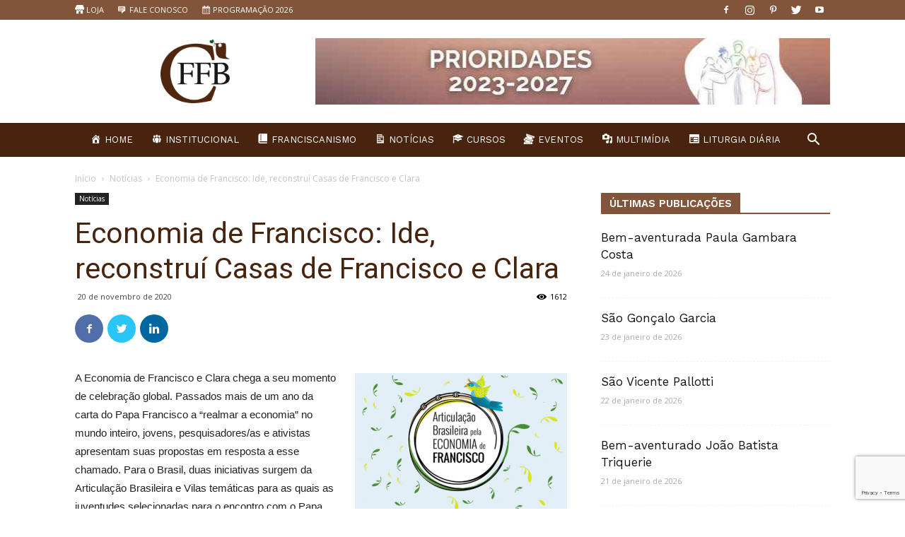

--- FILE ---
content_type: text/html; charset=UTF-8
request_url: https://cffb.org.br/economia-de-francisco-ide-reconstrui-casas-de-francisco-e-clara/
body_size: 26755
content:
<!doctype html >
<!--[if IE 8]>    <html class="ie8" lang="en"> <![endif]-->
<!--[if IE 9]>    <html class="ie9" lang="en"> <![endif]-->
<!--[if gt IE 8]><!--> <html lang="pt-BR"> <!--<![endif]-->
<head><style>img.lazy{min-height:1px}</style><link href="https://cffb.org.br/wp-content/plugins/w3-total-cache/pub/js/lazyload.min.js" as="script">
	<!-- Global site tag (gtag.js) - Google Ads: 324056006 --> <script async src="https://www.googletagmanager.com/gtag/js?id=AW-324056006"></script> <script> window.dataLayer = window.dataLayer || []; function gtag(){dataLayer.push(arguments);} gtag('js', new Date()); gtag('config', 'AW-324056006'); </script>
    <title>Economia de Francisco: Ide, reconstruí Casas de Francisco e Clara | CFFB Conferência da Família Franciscana do Brasil</title>
    <meta charset="UTF-8" />
    <meta name="viewport" content="width=device-width, initial-scale=1.0">
    <link rel="pingback" href="https://cffb.org.br/xmlrpc.php" />
    <meta name='robots' content='max-image-preview:large' />
	<style>img:is([sizes="auto" i], [sizes^="auto," i]) { contain-intrinsic-size: 3000px 1500px }</style>
	<meta property="og:image" content="https://cffb.org.br/wp-content/uploads/2020/11/Economia-de-Francisco-1.png" /><link rel="icon" type="image/png" href="https://cffb.org.br/wp-content/uploads/2019/02/icon.png"><link rel='dns-prefetch' href='//stackpath.bootstrapcdn.com' />
<link rel='dns-prefetch' href='//fonts.googleapis.com' />
<link rel='dns-prefetch' href='//use.fontawesome.com' />
<link rel="alternate" type="application/rss+xml" title="Feed para CFFB Conferência da Família Franciscana do Brasil &raquo;" href="https://cffb.org.br/feed/" />
<link rel="alternate" type="application/rss+xml" title="Feed de comentários para CFFB Conferência da Família Franciscana do Brasil &raquo;" href="https://cffb.org.br/comments/feed/" />
<link rel="alternate" type="application/rss+xml" title="Feed de comentários para CFFB Conferência da Família Franciscana do Brasil &raquo; Economia de Francisco: Ide, reconstruí Casas de Francisco e Clara" href="https://cffb.org.br/economia-de-francisco-ide-reconstrui-casas-de-francisco-e-clara/feed/" />
<script type="text/javascript">
/* <![CDATA[ */
window._wpemojiSettings = {"baseUrl":"https:\/\/s.w.org\/images\/core\/emoji\/16.0.1\/72x72\/","ext":".png","svgUrl":"https:\/\/s.w.org\/images\/core\/emoji\/16.0.1\/svg\/","svgExt":".svg","source":{"concatemoji":"https:\/\/cffb.org.br\/wp-includes\/js\/wp-emoji-release.min.js?ver=6.8.3"}};
/*! This file is auto-generated */
!function(s,n){var o,i,e;function c(e){try{var t={supportTests:e,timestamp:(new Date).valueOf()};sessionStorage.setItem(o,JSON.stringify(t))}catch(e){}}function p(e,t,n){e.clearRect(0,0,e.canvas.width,e.canvas.height),e.fillText(t,0,0);var t=new Uint32Array(e.getImageData(0,0,e.canvas.width,e.canvas.height).data),a=(e.clearRect(0,0,e.canvas.width,e.canvas.height),e.fillText(n,0,0),new Uint32Array(e.getImageData(0,0,e.canvas.width,e.canvas.height).data));return t.every(function(e,t){return e===a[t]})}function u(e,t){e.clearRect(0,0,e.canvas.width,e.canvas.height),e.fillText(t,0,0);for(var n=e.getImageData(16,16,1,1),a=0;a<n.data.length;a++)if(0!==n.data[a])return!1;return!0}function f(e,t,n,a){switch(t){case"flag":return n(e,"\ud83c\udff3\ufe0f\u200d\u26a7\ufe0f","\ud83c\udff3\ufe0f\u200b\u26a7\ufe0f")?!1:!n(e,"\ud83c\udde8\ud83c\uddf6","\ud83c\udde8\u200b\ud83c\uddf6")&&!n(e,"\ud83c\udff4\udb40\udc67\udb40\udc62\udb40\udc65\udb40\udc6e\udb40\udc67\udb40\udc7f","\ud83c\udff4\u200b\udb40\udc67\u200b\udb40\udc62\u200b\udb40\udc65\u200b\udb40\udc6e\u200b\udb40\udc67\u200b\udb40\udc7f");case"emoji":return!a(e,"\ud83e\udedf")}return!1}function g(e,t,n,a){var r="undefined"!=typeof WorkerGlobalScope&&self instanceof WorkerGlobalScope?new OffscreenCanvas(300,150):s.createElement("canvas"),o=r.getContext("2d",{willReadFrequently:!0}),i=(o.textBaseline="top",o.font="600 32px Arial",{});return e.forEach(function(e){i[e]=t(o,e,n,a)}),i}function t(e){var t=s.createElement("script");t.src=e,t.defer=!0,s.head.appendChild(t)}"undefined"!=typeof Promise&&(o="wpEmojiSettingsSupports",i=["flag","emoji"],n.supports={everything:!0,everythingExceptFlag:!0},e=new Promise(function(e){s.addEventListener("DOMContentLoaded",e,{once:!0})}),new Promise(function(t){var n=function(){try{var e=JSON.parse(sessionStorage.getItem(o));if("object"==typeof e&&"number"==typeof e.timestamp&&(new Date).valueOf()<e.timestamp+604800&&"object"==typeof e.supportTests)return e.supportTests}catch(e){}return null}();if(!n){if("undefined"!=typeof Worker&&"undefined"!=typeof OffscreenCanvas&&"undefined"!=typeof URL&&URL.createObjectURL&&"undefined"!=typeof Blob)try{var e="postMessage("+g.toString()+"("+[JSON.stringify(i),f.toString(),p.toString(),u.toString()].join(",")+"));",a=new Blob([e],{type:"text/javascript"}),r=new Worker(URL.createObjectURL(a),{name:"wpTestEmojiSupports"});return void(r.onmessage=function(e){c(n=e.data),r.terminate(),t(n)})}catch(e){}c(n=g(i,f,p,u))}t(n)}).then(function(e){for(var t in e)n.supports[t]=e[t],n.supports.everything=n.supports.everything&&n.supports[t],"flag"!==t&&(n.supports.everythingExceptFlag=n.supports.everythingExceptFlag&&n.supports[t]);n.supports.everythingExceptFlag=n.supports.everythingExceptFlag&&!n.supports.flag,n.DOMReady=!1,n.readyCallback=function(){n.DOMReady=!0}}).then(function(){return e}).then(function(){var e;n.supports.everything||(n.readyCallback(),(e=n.source||{}).concatemoji?t(e.concatemoji):e.wpemoji&&e.twemoji&&(t(e.twemoji),t(e.wpemoji)))}))}((window,document),window._wpemojiSettings);
/* ]]> */
</script>
<link rel='stylesheet' id='formidable-css' href='https://cffb.org.br/wp-content/plugins/formidable/css/formidableforms.css?ver=841341' type='text/css' media='all' />
<link rel='stylesheet' id='dashicons-css' href='https://cffb.org.br/wp-includes/css/dashicons.min.css?ver=6.8.3' type='text/css' media='all' />
<link rel='stylesheet' id='menu-icons-extra-css' href='https://cffb.org.br/wp-content/plugins/menu-icons/css/extra.min.css?ver=0.13.18' type='text/css' media='all' />
<style id='wp-emoji-styles-inline-css' type='text/css'>

	img.wp-smiley, img.emoji {
		display: inline !important;
		border: none !important;
		box-shadow: none !important;
		height: 1em !important;
		width: 1em !important;
		margin: 0 0.07em !important;
		vertical-align: -0.1em !important;
		background: none !important;
		padding: 0 !important;
	}
</style>
<link rel='stylesheet' id='wp-block-library-css' href='https://cffb.org.br/wp-includes/css/dist/block-library/style.min.css?ver=6.8.3' type='text/css' media='all' />
<style id='classic-theme-styles-inline-css' type='text/css'>
/*! This file is auto-generated */
.wp-block-button__link{color:#fff;background-color:#32373c;border-radius:9999px;box-shadow:none;text-decoration:none;padding:calc(.667em + 2px) calc(1.333em + 2px);font-size:1.125em}.wp-block-file__button{background:#32373c;color:#fff;text-decoration:none}
</style>
<style id='font-awesome-svg-styles-default-inline-css' type='text/css'>
.svg-inline--fa {
  display: inline-block;
  height: 1em;
  overflow: visible;
  vertical-align: -.125em;
}
</style>
<link rel='stylesheet' id='font-awesome-svg-styles-css' href='https://cffb.org.br/wp-content/uploads/font-awesome/v5.11.2/css/svg-with-js.css' type='text/css' media='all' />
<style id='font-awesome-svg-styles-inline-css' type='text/css'>
   .wp-block-font-awesome-icon svg::before,
   .wp-rich-text-font-awesome-icon svg::before {content: unset;}
</style>
<style id='global-styles-inline-css' type='text/css'>
:root{--wp--preset--aspect-ratio--square: 1;--wp--preset--aspect-ratio--4-3: 4/3;--wp--preset--aspect-ratio--3-4: 3/4;--wp--preset--aspect-ratio--3-2: 3/2;--wp--preset--aspect-ratio--2-3: 2/3;--wp--preset--aspect-ratio--16-9: 16/9;--wp--preset--aspect-ratio--9-16: 9/16;--wp--preset--color--black: #000000;--wp--preset--color--cyan-bluish-gray: #abb8c3;--wp--preset--color--white: #ffffff;--wp--preset--color--pale-pink: #f78da7;--wp--preset--color--vivid-red: #cf2e2e;--wp--preset--color--luminous-vivid-orange: #ff6900;--wp--preset--color--luminous-vivid-amber: #fcb900;--wp--preset--color--light-green-cyan: #7bdcb5;--wp--preset--color--vivid-green-cyan: #00d084;--wp--preset--color--pale-cyan-blue: #8ed1fc;--wp--preset--color--vivid-cyan-blue: #0693e3;--wp--preset--color--vivid-purple: #9b51e0;--wp--preset--gradient--vivid-cyan-blue-to-vivid-purple: linear-gradient(135deg,rgba(6,147,227,1) 0%,rgb(155,81,224) 100%);--wp--preset--gradient--light-green-cyan-to-vivid-green-cyan: linear-gradient(135deg,rgb(122,220,180) 0%,rgb(0,208,130) 100%);--wp--preset--gradient--luminous-vivid-amber-to-luminous-vivid-orange: linear-gradient(135deg,rgba(252,185,0,1) 0%,rgba(255,105,0,1) 100%);--wp--preset--gradient--luminous-vivid-orange-to-vivid-red: linear-gradient(135deg,rgba(255,105,0,1) 0%,rgb(207,46,46) 100%);--wp--preset--gradient--very-light-gray-to-cyan-bluish-gray: linear-gradient(135deg,rgb(238,238,238) 0%,rgb(169,184,195) 100%);--wp--preset--gradient--cool-to-warm-spectrum: linear-gradient(135deg,rgb(74,234,220) 0%,rgb(151,120,209) 20%,rgb(207,42,186) 40%,rgb(238,44,130) 60%,rgb(251,105,98) 80%,rgb(254,248,76) 100%);--wp--preset--gradient--blush-light-purple: linear-gradient(135deg,rgb(255,206,236) 0%,rgb(152,150,240) 100%);--wp--preset--gradient--blush-bordeaux: linear-gradient(135deg,rgb(254,205,165) 0%,rgb(254,45,45) 50%,rgb(107,0,62) 100%);--wp--preset--gradient--luminous-dusk: linear-gradient(135deg,rgb(255,203,112) 0%,rgb(199,81,192) 50%,rgb(65,88,208) 100%);--wp--preset--gradient--pale-ocean: linear-gradient(135deg,rgb(255,245,203) 0%,rgb(182,227,212) 50%,rgb(51,167,181) 100%);--wp--preset--gradient--electric-grass: linear-gradient(135deg,rgb(202,248,128) 0%,rgb(113,206,126) 100%);--wp--preset--gradient--midnight: linear-gradient(135deg,rgb(2,3,129) 0%,rgb(40,116,252) 100%);--wp--preset--font-size--small: 13px;--wp--preset--font-size--medium: 20px;--wp--preset--font-size--large: 36px;--wp--preset--font-size--x-large: 42px;--wp--preset--spacing--20: 0.44rem;--wp--preset--spacing--30: 0.67rem;--wp--preset--spacing--40: 1rem;--wp--preset--spacing--50: 1.5rem;--wp--preset--spacing--60: 2.25rem;--wp--preset--spacing--70: 3.38rem;--wp--preset--spacing--80: 5.06rem;--wp--preset--shadow--natural: 6px 6px 9px rgba(0, 0, 0, 0.2);--wp--preset--shadow--deep: 12px 12px 50px rgba(0, 0, 0, 0.4);--wp--preset--shadow--sharp: 6px 6px 0px rgba(0, 0, 0, 0.2);--wp--preset--shadow--outlined: 6px 6px 0px -3px rgba(255, 255, 255, 1), 6px 6px rgba(0, 0, 0, 1);--wp--preset--shadow--crisp: 6px 6px 0px rgba(0, 0, 0, 1);}:where(.is-layout-flex){gap: 0.5em;}:where(.is-layout-grid){gap: 0.5em;}body .is-layout-flex{display: flex;}.is-layout-flex{flex-wrap: wrap;align-items: center;}.is-layout-flex > :is(*, div){margin: 0;}body .is-layout-grid{display: grid;}.is-layout-grid > :is(*, div){margin: 0;}:where(.wp-block-columns.is-layout-flex){gap: 2em;}:where(.wp-block-columns.is-layout-grid){gap: 2em;}:where(.wp-block-post-template.is-layout-flex){gap: 1.25em;}:where(.wp-block-post-template.is-layout-grid){gap: 1.25em;}.has-black-color{color: var(--wp--preset--color--black) !important;}.has-cyan-bluish-gray-color{color: var(--wp--preset--color--cyan-bluish-gray) !important;}.has-white-color{color: var(--wp--preset--color--white) !important;}.has-pale-pink-color{color: var(--wp--preset--color--pale-pink) !important;}.has-vivid-red-color{color: var(--wp--preset--color--vivid-red) !important;}.has-luminous-vivid-orange-color{color: var(--wp--preset--color--luminous-vivid-orange) !important;}.has-luminous-vivid-amber-color{color: var(--wp--preset--color--luminous-vivid-amber) !important;}.has-light-green-cyan-color{color: var(--wp--preset--color--light-green-cyan) !important;}.has-vivid-green-cyan-color{color: var(--wp--preset--color--vivid-green-cyan) !important;}.has-pale-cyan-blue-color{color: var(--wp--preset--color--pale-cyan-blue) !important;}.has-vivid-cyan-blue-color{color: var(--wp--preset--color--vivid-cyan-blue) !important;}.has-vivid-purple-color{color: var(--wp--preset--color--vivid-purple) !important;}.has-black-background-color{background-color: var(--wp--preset--color--black) !important;}.has-cyan-bluish-gray-background-color{background-color: var(--wp--preset--color--cyan-bluish-gray) !important;}.has-white-background-color{background-color: var(--wp--preset--color--white) !important;}.has-pale-pink-background-color{background-color: var(--wp--preset--color--pale-pink) !important;}.has-vivid-red-background-color{background-color: var(--wp--preset--color--vivid-red) !important;}.has-luminous-vivid-orange-background-color{background-color: var(--wp--preset--color--luminous-vivid-orange) !important;}.has-luminous-vivid-amber-background-color{background-color: var(--wp--preset--color--luminous-vivid-amber) !important;}.has-light-green-cyan-background-color{background-color: var(--wp--preset--color--light-green-cyan) !important;}.has-vivid-green-cyan-background-color{background-color: var(--wp--preset--color--vivid-green-cyan) !important;}.has-pale-cyan-blue-background-color{background-color: var(--wp--preset--color--pale-cyan-blue) !important;}.has-vivid-cyan-blue-background-color{background-color: var(--wp--preset--color--vivid-cyan-blue) !important;}.has-vivid-purple-background-color{background-color: var(--wp--preset--color--vivid-purple) !important;}.has-black-border-color{border-color: var(--wp--preset--color--black) !important;}.has-cyan-bluish-gray-border-color{border-color: var(--wp--preset--color--cyan-bluish-gray) !important;}.has-white-border-color{border-color: var(--wp--preset--color--white) !important;}.has-pale-pink-border-color{border-color: var(--wp--preset--color--pale-pink) !important;}.has-vivid-red-border-color{border-color: var(--wp--preset--color--vivid-red) !important;}.has-luminous-vivid-orange-border-color{border-color: var(--wp--preset--color--luminous-vivid-orange) !important;}.has-luminous-vivid-amber-border-color{border-color: var(--wp--preset--color--luminous-vivid-amber) !important;}.has-light-green-cyan-border-color{border-color: var(--wp--preset--color--light-green-cyan) !important;}.has-vivid-green-cyan-border-color{border-color: var(--wp--preset--color--vivid-green-cyan) !important;}.has-pale-cyan-blue-border-color{border-color: var(--wp--preset--color--pale-cyan-blue) !important;}.has-vivid-cyan-blue-border-color{border-color: var(--wp--preset--color--vivid-cyan-blue) !important;}.has-vivid-purple-border-color{border-color: var(--wp--preset--color--vivid-purple) !important;}.has-vivid-cyan-blue-to-vivid-purple-gradient-background{background: var(--wp--preset--gradient--vivid-cyan-blue-to-vivid-purple) !important;}.has-light-green-cyan-to-vivid-green-cyan-gradient-background{background: var(--wp--preset--gradient--light-green-cyan-to-vivid-green-cyan) !important;}.has-luminous-vivid-amber-to-luminous-vivid-orange-gradient-background{background: var(--wp--preset--gradient--luminous-vivid-amber-to-luminous-vivid-orange) !important;}.has-luminous-vivid-orange-to-vivid-red-gradient-background{background: var(--wp--preset--gradient--luminous-vivid-orange-to-vivid-red) !important;}.has-very-light-gray-to-cyan-bluish-gray-gradient-background{background: var(--wp--preset--gradient--very-light-gray-to-cyan-bluish-gray) !important;}.has-cool-to-warm-spectrum-gradient-background{background: var(--wp--preset--gradient--cool-to-warm-spectrum) !important;}.has-blush-light-purple-gradient-background{background: var(--wp--preset--gradient--blush-light-purple) !important;}.has-blush-bordeaux-gradient-background{background: var(--wp--preset--gradient--blush-bordeaux) !important;}.has-luminous-dusk-gradient-background{background: var(--wp--preset--gradient--luminous-dusk) !important;}.has-pale-ocean-gradient-background{background: var(--wp--preset--gradient--pale-ocean) !important;}.has-electric-grass-gradient-background{background: var(--wp--preset--gradient--electric-grass) !important;}.has-midnight-gradient-background{background: var(--wp--preset--gradient--midnight) !important;}.has-small-font-size{font-size: var(--wp--preset--font-size--small) !important;}.has-medium-font-size{font-size: var(--wp--preset--font-size--medium) !important;}.has-large-font-size{font-size: var(--wp--preset--font-size--large) !important;}.has-x-large-font-size{font-size: var(--wp--preset--font-size--x-large) !important;}
:where(.wp-block-post-template.is-layout-flex){gap: 1.25em;}:where(.wp-block-post-template.is-layout-grid){gap: 1.25em;}
:where(.wp-block-columns.is-layout-flex){gap: 2em;}:where(.wp-block-columns.is-layout-grid){gap: 2em;}
:root :where(.wp-block-pullquote){font-size: 1.5em;line-height: 1.6;}
</style>
<link rel='stylesheet' id='foobox-free-min-css' href='https://cffb.org.br/wp-content/plugins/foobox-image-lightbox/free/css/foobox.free.min.css?ver=2.7.35' type='text/css' media='all' />
<link rel='stylesheet' id='buttonizer_frontend_style-css' href='https://cffb.org.br/wp-content/plugins/buttonizer-multifunctional-button/assets/legacy/frontend.css?v=8b18ab746035f6b30f3d75d291afd856&#038;ver=6.8.3' type='text/css' media='all' />
<link rel='stylesheet' id='buttonizer-icon-library-css' href='https://stackpath.bootstrapcdn.com/font-awesome/4.7.0/css/font-awesome.min.css?ver=6.8.3' type='text/css' media='all' />
<link rel='stylesheet' id='egoi-for-wp-css' href='https://cffb.org.br/wp-content/plugins/smart-marketing-for-wp/public/css/egoi-for-wp-public.css?ver=5.1.03' type='text/css' media='' />
<link rel='stylesheet' id='google-fonts-style-css' href='https://fonts.googleapis.com/css?family=Work+Sans%3A400%2C600%7COpen+Sans%3A300italic%2C400%2C400italic%2C600%2C600italic%2C700%7CRoboto%3A300%2C400%2C400italic%2C500%2C500italic%2C700%2C900%2C600&#038;ver=9.2.2' type='text/css' media='all' />
<link rel='stylesheet' id='font-awesome-official-css' href='https://use.fontawesome.com/releases/v5.11.2/css/all.css' type='text/css' media='all' integrity="sha384-KA6wR/X5RY4zFAHpv/CnoG2UW1uogYfdnP67Uv7eULvTveboZJg0qUpmJZb5VqzN" crossorigin="anonymous" />
<link rel='stylesheet' id='cf7cf-style-css' href='https://cffb.org.br/wp-content/plugins/cf7-conditional-fields/style.css?ver=2.6.2' type='text/css' media='all' />
<link rel='stylesheet' id='js_composer_front-css' href='https://cffb.org.br/wp-content/plugins/js_composer/assets/css/js_composer.min.css?ver=6.13.0' type='text/css' media='all' />
<link rel='stylesheet' id='td-theme-css' href='https://cffb.org.br/wp-content/themes/cffb/style.css?ver=9.2.2' type='text/css' media='all' />
<link rel='stylesheet' id='td-theme-demo-style-css' href='https://cffb.org.br/wp-content/themes/cffb/includes/demos/lifestyle/demo_style.css?ver=9.2.2' type='text/css' media='all' />
<link rel='stylesheet' id='font-awesome-official-v4shim-css' href='https://use.fontawesome.com/releases/v5.11.2/css/v4-shims.css' type='text/css' media='all' integrity="sha384-/EdpJd7d6gGFiQ/vhh7iOjiZdf4+6K4al/XrX6FxxZwDSrAdWxAynr4p/EA/vyPQ" crossorigin="anonymous" />
<style id='font-awesome-official-v4shim-inline-css' type='text/css'>
@font-face {
font-family: "FontAwesome";
font-display: block;
src: url("https://use.fontawesome.com/releases/v5.11.2/webfonts/fa-brands-400.eot"),
		url("https://use.fontawesome.com/releases/v5.11.2/webfonts/fa-brands-400.eot?#iefix") format("embedded-opentype"),
		url("https://use.fontawesome.com/releases/v5.11.2/webfonts/fa-brands-400.woff2") format("woff2"),
		url("https://use.fontawesome.com/releases/v5.11.2/webfonts/fa-brands-400.woff") format("woff"),
		url("https://use.fontawesome.com/releases/v5.11.2/webfonts/fa-brands-400.ttf") format("truetype"),
		url("https://use.fontawesome.com/releases/v5.11.2/webfonts/fa-brands-400.svg#fontawesome") format("svg");
}

@font-face {
font-family: "FontAwesome";
font-display: block;
src: url("https://use.fontawesome.com/releases/v5.11.2/webfonts/fa-solid-900.eot"),
		url("https://use.fontawesome.com/releases/v5.11.2/webfonts/fa-solid-900.eot?#iefix") format("embedded-opentype"),
		url("https://use.fontawesome.com/releases/v5.11.2/webfonts/fa-solid-900.woff2") format("woff2"),
		url("https://use.fontawesome.com/releases/v5.11.2/webfonts/fa-solid-900.woff") format("woff"),
		url("https://use.fontawesome.com/releases/v5.11.2/webfonts/fa-solid-900.ttf") format("truetype"),
		url("https://use.fontawesome.com/releases/v5.11.2/webfonts/fa-solid-900.svg#fontawesome") format("svg");
}

@font-face {
font-family: "FontAwesome";
font-display: block;
src: url("https://use.fontawesome.com/releases/v5.11.2/webfonts/fa-regular-400.eot"),
		url("https://use.fontawesome.com/releases/v5.11.2/webfonts/fa-regular-400.eot?#iefix") format("embedded-opentype"),
		url("https://use.fontawesome.com/releases/v5.11.2/webfonts/fa-regular-400.woff2") format("woff2"),
		url("https://use.fontawesome.com/releases/v5.11.2/webfonts/fa-regular-400.woff") format("woff"),
		url("https://use.fontawesome.com/releases/v5.11.2/webfonts/fa-regular-400.ttf") format("truetype"),
		url("https://use.fontawesome.com/releases/v5.11.2/webfonts/fa-regular-400.svg#fontawesome") format("svg");
unicode-range: U+F004-F005,U+F007,U+F017,U+F022,U+F024,U+F02E,U+F03E,U+F044,U+F057-F059,U+F06E,U+F070,U+F075,U+F07B-F07C,U+F080,U+F086,U+F089,U+F094,U+F09D,U+F0A0,U+F0A4-F0A7,U+F0C5,U+F0C7-F0C8,U+F0E0,U+F0EB,U+F0F3,U+F0F8,U+F0FE,U+F111,U+F118-F11A,U+F11C,U+F133,U+F144,U+F146,U+F14A,U+F14D-F14E,U+F150-F152,U+F15B-F15C,U+F164-F165,U+F185-F186,U+F191-F192,U+F1AD,U+F1C1-F1C9,U+F1CD,U+F1D8,U+F1E3,U+F1EA,U+F1F6,U+F1F9,U+F20A,U+F247-F249,U+F24D,U+F254-F25B,U+F25D,U+F267,U+F271-F274,U+F279,U+F28B,U+F28D,U+F2B5-F2B6,U+F2B9,U+F2BB,U+F2BD,U+F2C1-F2C2,U+F2D0,U+F2D2,U+F2DC,U+F2ED,U+F328,U+F358-F35B,U+F3A5,U+F3D1,U+F410,U+F4AD;
}
</style>
<script type="text/javascript" id="canvas-loader-js-extra">
/* <![CDATA[ */
var egoi_config_ajax_object_core = {"ajax_url":"https:\/\/cffb.org.br\/wp-admin\/admin-ajax.php","ajax_nonce":"1c31075f16"};
/* ]]> */
</script>
<script type="text/javascript" src="https://cffb.org.br/wp-content/plugins/smart-marketing-for-wp/admin/js/egoi-for-wp-canvas.js?ver=5.1.03" id="canvas-loader-js"></script>
<script type="text/javascript" src="https://cffb.org.br/wp-includes/js/jquery/jquery.min.js?ver=3.7.1" id="jquery-core-js"></script>
<script type="text/javascript" src="https://cffb.org.br/wp-includes/js/jquery/jquery-migrate.min.js?ver=3.4.1" id="jquery-migrate-js"></script>
<script type="text/javascript" id="foobox-free-min-js-before">
/* <![CDATA[ */
/* Run FooBox FREE (v2.7.35) */
var FOOBOX = window.FOOBOX = {
	ready: true,
	disableOthers: false,
	o: {wordpress: { enabled: true }, countMessage:'image %index of %total', captions: { dataTitle: ["captionTitle","title","elementorLightboxTitle"], dataDesc: ["captionDesc","description","elementorLightboxDescription"] }, rel: '', excludes:'.fbx-link,.nofoobox,.nolightbox,a[href*="pinterest.com/pin/create/button/"]', affiliate : { enabled: false }},
	selectors: [
		".foogallery-container.foogallery-lightbox-foobox", ".foogallery-container.foogallery-lightbox-foobox-free", ".gallery", ".wp-block-gallery", ".wp-caption", ".wp-block-image", "a:has(img[class*=wp-image-])", ".foobox"
	],
	pre: function( $ ){
		// Custom JavaScript (Pre)
		
	},
	post: function( $ ){
		// Custom JavaScript (Post)
		
		// Custom Captions Code
		
	},
	custom: function( $ ){
		// Custom Extra JS
		
	}
};
/* ]]> */
</script>
<script type="text/javascript" src="https://cffb.org.br/wp-content/plugins/foobox-image-lightbox/free/js/foobox.free.min.js?ver=2.7.35" id="foobox-free-min-js"></script>
<link rel="https://api.w.org/" href="https://cffb.org.br/wp-json/" /><link rel="alternate" title="JSON" type="application/json" href="https://cffb.org.br/wp-json/wp/v2/posts/33575" /><link rel="EditURI" type="application/rsd+xml" title="RSD" href="https://cffb.org.br/xmlrpc.php?rsd" />
<meta name="generator" content="WordPress 6.8.3" />
<link rel="canonical" href="https://cffb.org.br/economia-de-francisco-ide-reconstrui-casas-de-francisco-e-clara/" />
<link rel='shortlink' href='https://cffb.org.br/?p=33575' />
<link rel="alternate" title="oEmbed (JSON)" type="application/json+oembed" href="https://cffb.org.br/wp-json/oembed/1.0/embed?url=https%3A%2F%2Fcffb.org.br%2Feconomia-de-francisco-ide-reconstrui-casas-de-francisco-e-clara%2F" />
<link rel="alternate" title="oEmbed (XML)" type="text/xml+oembed" href="https://cffb.org.br/wp-json/oembed/1.0/embed?url=https%3A%2F%2Fcffb.org.br%2Feconomia-de-francisco-ide-reconstrui-casas-de-francisco-e-clara%2F&#038;format=xml" />

<!-- This site is using AdRotate v5.14 to display their advertisements - https://ajdg.solutions/ -->
<!-- AdRotate CSS -->
<style type="text/css" media="screen">
	.g { margin:0px; padding:0px; overflow:hidden; line-height:1; zoom:1; }
	.g img { height:auto; }
	.g-col { position:relative; float:left; }
	.g-col:first-child { margin-left: 0; }
	.g-col:last-child { margin-right: 0; }
	.g-1 { margin:0px;  width:100%; max-width:728px; height:100%; max-height:92px; }
	@media only screen and (max-width: 480px) {
		.g-col, .g-dyn, .g-single { width:100%; margin-left:0; margin-right:0; }
	}
</style>
<!-- /AdRotate CSS -->

<!-- Google tag (gtag.js) --> <script async src="https://www.googletagmanager.com/gtag/js?id=AW-324056006"></script> <script> window.dataLayer = window.dataLayer || []; function gtag(){dataLayer.push(arguments);} gtag('js', new Date()); gtag('config', 'AW-324056006'); </script><!--[if lt IE 9]><script src="https://cdnjs.cloudflare.com/ajax/libs/html5shiv/3.7.3/html5shiv.js"></script><![endif]-->
    <meta name="generator" content="Elementor 3.30.4; features: additional_custom_breakpoints; settings: css_print_method-external, google_font-enabled, font_display-auto">
			<style>
				.e-con.e-parent:nth-of-type(n+4):not(.e-lazyloaded):not(.e-no-lazyload),
				.e-con.e-parent:nth-of-type(n+4):not(.e-lazyloaded):not(.e-no-lazyload) * {
					background-image: none !important;
				}
				@media screen and (max-height: 1024px) {
					.e-con.e-parent:nth-of-type(n+3):not(.e-lazyloaded):not(.e-no-lazyload),
					.e-con.e-parent:nth-of-type(n+3):not(.e-lazyloaded):not(.e-no-lazyload) * {
						background-image: none !important;
					}
				}
				@media screen and (max-height: 640px) {
					.e-con.e-parent:nth-of-type(n+2):not(.e-lazyloaded):not(.e-no-lazyload),
					.e-con.e-parent:nth-of-type(n+2):not(.e-lazyloaded):not(.e-no-lazyload) * {
						background-image: none !important;
					}
				}
			</style>
			<meta name="generator" content="Powered by WPBakery Page Builder - drag and drop page builder for WordPress."/>

<!-- JS generated by theme -->

<script>
    
    

	    var tdBlocksArray = []; //here we store all the items for the current page

	    //td_block class - each ajax block uses a object of this class for requests
	    function tdBlock() {
		    this.id = '';
		    this.block_type = 1; //block type id (1-234 etc)
		    this.atts = '';
		    this.td_column_number = '';
		    this.td_current_page = 1; //
		    this.post_count = 0; //from wp
		    this.found_posts = 0; //from wp
		    this.max_num_pages = 0; //from wp
		    this.td_filter_value = ''; //current live filter value
		    this.is_ajax_running = false;
		    this.td_user_action = ''; // load more or infinite loader (used by the animation)
		    this.header_color = '';
		    this.ajax_pagination_infinite_stop = ''; //show load more at page x
	    }


        // td_js_generator - mini detector
        (function(){
            var htmlTag = document.getElementsByTagName("html")[0];

	        if ( navigator.userAgent.indexOf("MSIE 10.0") > -1 ) {
                htmlTag.className += ' ie10';
            }

            if ( !!navigator.userAgent.match(/Trident.*rv\:11\./) ) {
                htmlTag.className += ' ie11';
            }

	        if ( navigator.userAgent.indexOf("Edge") > -1 ) {
                htmlTag.className += ' ieEdge';
            }

            if ( /(iPad|iPhone|iPod)/g.test(navigator.userAgent) ) {
                htmlTag.className += ' td-md-is-ios';
            }

            var user_agent = navigator.userAgent.toLowerCase();
            if ( user_agent.indexOf("android") > -1 ) {
                htmlTag.className += ' td-md-is-android';
            }

            if ( -1 !== navigator.userAgent.indexOf('Mac OS X')  ) {
                htmlTag.className += ' td-md-is-os-x';
            }

            if ( /chrom(e|ium)/.test(navigator.userAgent.toLowerCase()) ) {
               htmlTag.className += ' td-md-is-chrome';
            }

            if ( -1 !== navigator.userAgent.indexOf('Firefox') ) {
                htmlTag.className += ' td-md-is-firefox';
            }

            if ( -1 !== navigator.userAgent.indexOf('Safari') && -1 === navigator.userAgent.indexOf('Chrome') ) {
                htmlTag.className += ' td-md-is-safari';
            }

            if( -1 !== navigator.userAgent.indexOf('IEMobile') ){
                htmlTag.className += ' td-md-is-iemobile';
            }

        })();




        var tdLocalCache = {};

        ( function () {
            "use strict";

            tdLocalCache = {
                data: {},
                remove: function (resource_id) {
                    delete tdLocalCache.data[resource_id];
                },
                exist: function (resource_id) {
                    return tdLocalCache.data.hasOwnProperty(resource_id) && tdLocalCache.data[resource_id] !== null;
                },
                get: function (resource_id) {
                    return tdLocalCache.data[resource_id];
                },
                set: function (resource_id, cachedData) {
                    tdLocalCache.remove(resource_id);
                    tdLocalCache.data[resource_id] = cachedData;
                }
            };
        })();

    
    
var td_viewport_interval_list=[{"limitBottom":767,"sidebarWidth":228},{"limitBottom":1018,"sidebarWidth":300},{"limitBottom":1140,"sidebarWidth":324}];
var td_ajax_url="https:\/\/cffb.org.br\/wp-admin\/admin-ajax.php?td_theme_name=Newspaper&v=9.2.2";
var td_get_template_directory_uri="https:\/\/cffb.org.br\/wp-content\/themes\/cffb";
var tds_snap_menu="snap";
var tds_logo_on_sticky="";
var tds_header_style="";
var td_please_wait="Aguarde...";
var td_email_user_pass_incorrect="Usu\u00e1rio ou senha incorreta!";
var td_email_user_incorrect="E-mail ou nome de usu\u00e1rio incorreto!";
var td_email_incorrect="E-mail incorreto!";
var tds_more_articles_on_post_enable="";
var tds_more_articles_on_post_time_to_wait="";
var tds_more_articles_on_post_pages_distance_from_top=0;
var tds_theme_color_site_wide="#82553a";
var tds_smart_sidebar="enabled";
var tdThemeName="Newspaper";
var td_magnific_popup_translation_tPrev="Anterior (Seta a esquerda )";
var td_magnific_popup_translation_tNext="Avan\u00e7ar (tecla de seta para a direita)";
var td_magnific_popup_translation_tCounter="%curr% de %total%";
var td_magnific_popup_translation_ajax_tError="O conte\u00fado de %url% n\u00e3o pode ser carregado.";
var td_magnific_popup_translation_image_tError="A imagem #%curr% n\u00e3o pode ser carregada.";
var tdDateNamesI18n={"month_names":["janeiro","fevereiro","mar\u00e7o","abril","maio","junho","julho","agosto","setembro","outubro","novembro","dezembro"],"month_names_short":["jan","fev","mar","abr","maio","jun","jul","ago","set","out","nov","dez"],"day_names":["domingo","segunda-feira","ter\u00e7a-feira","quarta-feira","quinta-feira","sexta-feira","s\u00e1bado"],"day_names_short":["dom","seg","ter","qua","qui","sex","s\u00e1b"]};
var td_ad_background_click_link="";
var td_ad_background_click_target="";
</script>


<!-- Header style compiled by theme -->

<style>
    
.td-header-wrap .black-menu .sf-menu > .current-menu-item > a,
    .td-header-wrap .black-menu .sf-menu > .current-menu-ancestor > a,
    .td-header-wrap .black-menu .sf-menu > .current-category-ancestor > a,
    .td-header-wrap .black-menu .sf-menu > li > a:hover,
    .td-header-wrap .black-menu .sf-menu > .sfHover > a,
    .td-header-style-12 .td-header-menu-wrap-full,
    .sf-menu > .current-menu-item > a:after,
    .sf-menu > .current-menu-ancestor > a:after,
    .sf-menu > .current-category-ancestor > a:after,
    .sf-menu > li:hover > a:after,
    .sf-menu > .sfHover > a:after,
    .td-header-style-12 .td-affix,
    .header-search-wrap .td-drop-down-search:after,
    .header-search-wrap .td-drop-down-search .btn:hover,
    input[type=submit]:hover,
    .td-read-more a,
    .td-post-category:hover,
    .td-grid-style-1.td-hover-1 .td-big-grid-post:hover .td-post-category,
    .td-grid-style-5.td-hover-1 .td-big-grid-post:hover .td-post-category,
    .td_top_authors .td-active .td-author-post-count,
    .td_top_authors .td-active .td-author-comments-count,
    .td_top_authors .td_mod_wrap:hover .td-author-post-count,
    .td_top_authors .td_mod_wrap:hover .td-author-comments-count,
    .td-404-sub-sub-title a:hover,
    .td-search-form-widget .wpb_button:hover,
    .td-rating-bar-wrap div,
    .td_category_template_3 .td-current-sub-category,
    .dropcap,
    .td_wrapper_video_playlist .td_video_controls_playlist_wrapper,
    .wpb_default,
    .wpb_default:hover,
    .td-left-smart-list:hover,
    .td-right-smart-list:hover,
    .woocommerce-checkout .woocommerce input.button:hover,
    .woocommerce-page .woocommerce a.button:hover,
    .woocommerce-account div.woocommerce .button:hover,
    #bbpress-forums button:hover,
    .bbp_widget_login .button:hover,
    .td-footer-wrapper .td-post-category,
    .td-footer-wrapper .widget_product_search input[type="submit"]:hover,
    .woocommerce .product a.button:hover,
    .woocommerce .product #respond input#submit:hover,
    .woocommerce .checkout input#place_order:hover,
    .woocommerce .woocommerce.widget .button:hover,
    .single-product .product .summary .cart .button:hover,
    .woocommerce-cart .woocommerce table.cart .button:hover,
    .woocommerce-cart .woocommerce .shipping-calculator-form .button:hover,
    .td-next-prev-wrap a:hover,
    .td-load-more-wrap a:hover,
    .td-post-small-box a:hover,
    .page-nav .current,
    .page-nav:first-child > div,
    .td_category_template_8 .td-category-header .td-category a.td-current-sub-category,
    .td_category_template_4 .td-category-siblings .td-category a:hover,
    #bbpress-forums .bbp-pagination .current,
    #bbpress-forums #bbp-single-user-details #bbp-user-navigation li.current a,
    .td-theme-slider:hover .slide-meta-cat a,
    a.vc_btn-black:hover,
    .td-trending-now-wrapper:hover .td-trending-now-title,
    .td-scroll-up,
    .td-smart-list-button:hover,
    .td-weather-information:before,
    .td-weather-week:before,
    .td_block_exchange .td-exchange-header:before,
    .td_block_big_grid_9.td-grid-style-1 .td-post-category,
    .td_block_big_grid_9.td-grid-style-5 .td-post-category,
    .td-grid-style-6.td-hover-1 .td-module-thumb:after,
    .td-pulldown-syle-2 .td-subcat-dropdown ul:after,
    .td_block_template_9 .td-block-title:after,
    .td_block_template_15 .td-block-title:before,
    div.wpforms-container .wpforms-form div.wpforms-submit-container button[type=submit] {
        background-color: #82553a;
    }

    .td_block_template_4 .td-related-title .td-cur-simple-item:before {
        border-color: #82553a transparent transparent transparent !important;
    }

    .woocommerce .woocommerce-message .button:hover,
    .woocommerce .woocommerce-error .button:hover,
    .woocommerce .woocommerce-info .button:hover {
        background-color: #82553a !important;
    }
    
    
    .td_block_template_4 .td-related-title .td-cur-simple-item,
    .td_block_template_3 .td-related-title .td-cur-simple-item,
    .td_block_template_9 .td-related-title:after {
        background-color: #82553a;
    }

    .woocommerce .product .onsale,
    .woocommerce.widget .ui-slider .ui-slider-handle {
        background: none #82553a;
    }

    .woocommerce.widget.widget_layered_nav_filters ul li a {
        background: none repeat scroll 0 0 #82553a !important;
    }

    a,
    cite a:hover,
    .td_mega_menu_sub_cats .cur-sub-cat,
    .td-mega-span h3 a:hover,
    .td_mod_mega_menu:hover .entry-title a,
    .header-search-wrap .result-msg a:hover,
    .td-header-top-menu .td-drop-down-search .td_module_wrap:hover .entry-title a,
    .td-header-top-menu .td-icon-search:hover,
    .td-header-wrap .result-msg a:hover,
    .top-header-menu li a:hover,
    .top-header-menu .current-menu-item > a,
    .top-header-menu .current-menu-ancestor > a,
    .top-header-menu .current-category-ancestor > a,
    .td-social-icon-wrap > a:hover,
    .td-header-sp-top-widget .td-social-icon-wrap a:hover,
    .td-page-content blockquote p,
    .td-post-content blockquote p,
    .mce-content-body blockquote p,
    .comment-content blockquote p,
    .wpb_text_column blockquote p,
    .td_block_text_with_title blockquote p,
    .td_module_wrap:hover .entry-title a,
    .td-subcat-filter .td-subcat-list a:hover,
    .td-subcat-filter .td-subcat-dropdown a:hover,
    .td_quote_on_blocks,
    .dropcap2,
    .dropcap3,
    .td_top_authors .td-active .td-authors-name a,
    .td_top_authors .td_mod_wrap:hover .td-authors-name a,
    .td-post-next-prev-content a:hover,
    .author-box-wrap .td-author-social a:hover,
    .td-author-name a:hover,
    .td-author-url a:hover,
    .td_mod_related_posts:hover h3 > a,
    .td-post-template-11 .td-related-title .td-related-left:hover,
    .td-post-template-11 .td-related-title .td-related-right:hover,
    .td-post-template-11 .td-related-title .td-cur-simple-item,
    .td-post-template-11 .td_block_related_posts .td-next-prev-wrap a:hover,
    .comment-reply-link:hover,
    .logged-in-as a:hover,
    #cancel-comment-reply-link:hover,
    .td-search-query,
    .td-category-header .td-pulldown-category-filter-link:hover,
    .td-category-siblings .td-subcat-dropdown a:hover,
    .td-category-siblings .td-subcat-dropdown a.td-current-sub-category,
    .widget a:hover,
    .td_wp_recentcomments a:hover,
    .archive .widget_archive .current,
    .archive .widget_archive .current a,
    .widget_calendar tfoot a:hover,
    .woocommerce a.added_to_cart:hover,
    .woocommerce-account .woocommerce-MyAccount-navigation a:hover,
    #bbpress-forums li.bbp-header .bbp-reply-content span a:hover,
    #bbpress-forums .bbp-forum-freshness a:hover,
    #bbpress-forums .bbp-topic-freshness a:hover,
    #bbpress-forums .bbp-forums-list li a:hover,
    #bbpress-forums .bbp-forum-title:hover,
    #bbpress-forums .bbp-topic-permalink:hover,
    #bbpress-forums .bbp-topic-started-by a:hover,
    #bbpress-forums .bbp-topic-started-in a:hover,
    #bbpress-forums .bbp-body .super-sticky li.bbp-topic-title .bbp-topic-permalink,
    #bbpress-forums .bbp-body .sticky li.bbp-topic-title .bbp-topic-permalink,
    .widget_display_replies .bbp-author-name,
    .widget_display_topics .bbp-author-name,
    .footer-text-wrap .footer-email-wrap a,
    .td-subfooter-menu li a:hover,
    .footer-social-wrap a:hover,
    a.vc_btn-black:hover,
    .td-smart-list-dropdown-wrap .td-smart-list-button:hover,
    .td_module_17 .td-read-more a:hover,
    .td_module_18 .td-read-more a:hover,
    .td_module_19 .td-post-author-name a:hover,
    .td-instagram-user a,
    .td-pulldown-syle-2 .td-subcat-dropdown:hover .td-subcat-more span,
    .td-pulldown-syle-2 .td-subcat-dropdown:hover .td-subcat-more i,
    .td-pulldown-syle-3 .td-subcat-dropdown:hover .td-subcat-more span,
    .td-pulldown-syle-3 .td-subcat-dropdown:hover .td-subcat-more i,
    .td-block-title-wrap .td-wrapper-pulldown-filter .td-pulldown-filter-display-option:hover,
    .td-block-title-wrap .td-wrapper-pulldown-filter .td-pulldown-filter-display-option:hover i,
    .td-block-title-wrap .td-wrapper-pulldown-filter .td-pulldown-filter-link:hover,
    .td-block-title-wrap .td-wrapper-pulldown-filter .td-pulldown-filter-item .td-cur-simple-item,
    .td_block_template_2 .td-related-title .td-cur-simple-item,
    .td_block_template_5 .td-related-title .td-cur-simple-item,
    .td_block_template_6 .td-related-title .td-cur-simple-item,
    .td_block_template_7 .td-related-title .td-cur-simple-item,
    .td_block_template_8 .td-related-title .td-cur-simple-item,
    .td_block_template_9 .td-related-title .td-cur-simple-item,
    .td_block_template_10 .td-related-title .td-cur-simple-item,
    .td_block_template_11 .td-related-title .td-cur-simple-item,
    .td_block_template_12 .td-related-title .td-cur-simple-item,
    .td_block_template_13 .td-related-title .td-cur-simple-item,
    .td_block_template_14 .td-related-title .td-cur-simple-item,
    .td_block_template_15 .td-related-title .td-cur-simple-item,
    .td_block_template_16 .td-related-title .td-cur-simple-item,
    .td_block_template_17 .td-related-title .td-cur-simple-item,
    .td-theme-wrap .sf-menu ul .td-menu-item > a:hover,
    .td-theme-wrap .sf-menu ul .sfHover > a,
    .td-theme-wrap .sf-menu ul .current-menu-ancestor > a,
    .td-theme-wrap .sf-menu ul .current-category-ancestor > a,
    .td-theme-wrap .sf-menu ul .current-menu-item > a,
    .td_outlined_btn,
     .td_block_categories_tags .td-ct-item:hover {
        color: #82553a;
    }

    a.vc_btn-black.vc_btn_square_outlined:hover,
    a.vc_btn-black.vc_btn_outlined:hover,
    .td-mega-menu-page .wpb_content_element ul li a:hover,
    .td-theme-wrap .td-aj-search-results .td_module_wrap:hover .entry-title a,
    .td-theme-wrap .header-search-wrap .result-msg a:hover {
        color: #82553a !important;
    }

    .td-next-prev-wrap a:hover,
    .td-load-more-wrap a:hover,
    .td-post-small-box a:hover,
    .page-nav .current,
    .page-nav:first-child > div,
    .td_category_template_8 .td-category-header .td-category a.td-current-sub-category,
    .td_category_template_4 .td-category-siblings .td-category a:hover,
    #bbpress-forums .bbp-pagination .current,
    .post .td_quote_box,
    .page .td_quote_box,
    a.vc_btn-black:hover,
    .td_block_template_5 .td-block-title > *,
    .td_outlined_btn {
        border-color: #82553a;
    }

    .td_wrapper_video_playlist .td_video_currently_playing:after {
        border-color: #82553a !important;
    }

    .header-search-wrap .td-drop-down-search:before {
        border-color: transparent transparent #82553a transparent;
    }

    .block-title > span,
    .block-title > a,
    .block-title > label,
    .widgettitle,
    .widgettitle:after,
    .td-trending-now-title,
    .td-trending-now-wrapper:hover .td-trending-now-title,
    .wpb_tabs li.ui-tabs-active a,
    .wpb_tabs li:hover a,
    .vc_tta-container .vc_tta-color-grey.vc_tta-tabs-position-top.vc_tta-style-classic .vc_tta-tabs-container .vc_tta-tab.vc_active > a,
    .vc_tta-container .vc_tta-color-grey.vc_tta-tabs-position-top.vc_tta-style-classic .vc_tta-tabs-container .vc_tta-tab:hover > a,
    .td_block_template_1 .td-related-title .td-cur-simple-item,
    .woocommerce .product .products h2:not(.woocommerce-loop-product__title),
    .td-subcat-filter .td-subcat-dropdown:hover .td-subcat-more, 
    .td_3D_btn,
    .td_shadow_btn,
    .td_default_btn,
    .td_round_btn, 
    .td_outlined_btn:hover {
    	background-color: #82553a;
    }

    .woocommerce div.product .woocommerce-tabs ul.tabs li.active {
    	background-color: #82553a !important;
    }

    .block-title,
    .td_block_template_1 .td-related-title,
    .wpb_tabs .wpb_tabs_nav,
    .vc_tta-container .vc_tta-color-grey.vc_tta-tabs-position-top.vc_tta-style-classic .vc_tta-tabs-container,
    .woocommerce div.product .woocommerce-tabs ul.tabs:before {
        border-color: #82553a;
    }
    .td_block_wrap .td-subcat-item a.td-cur-simple-item {
	    color: #82553a;
	}


    
    .td-grid-style-4 .entry-title
    {
        background-color: rgba(130, 85, 58, 0.7);
    }

    
    .td-header-wrap .td-header-top-menu-full,
    .td-header-wrap .top-header-menu .sub-menu {
        background-color: #82553a;
    }
    .td-header-style-8 .td-header-top-menu-full {
        background-color: transparent;
    }
    .td-header-style-8 .td-header-top-menu-full .td-header-top-menu {
        background-color: #82553a;
        padding-left: 15px;
        padding-right: 15px;
    }

    .td-header-wrap .td-header-top-menu-full .td-header-top-menu,
    .td-header-wrap .td-header-top-menu-full {
        border-bottom: none;
    }


    
    .top-header-menu .current-menu-item > a,
    .top-header-menu .current-menu-ancestor > a,
    .top-header-menu .current-category-ancestor > a,
    .top-header-menu li a:hover,
    .td-header-sp-top-widget .td-icon-search:hover {
        color: #e1cb7d;
    }

    
    .td-header-wrap .td-header-sp-top-widget i.td-icon-font:hover {
        color: #e1cb7d;
    }


    
    .td-header-wrap .td-header-menu-wrap-full,
    .td-header-menu-wrap.td-affix,
    .td-header-style-3 .td-header-main-menu,
    .td-header-style-3 .td-affix .td-header-main-menu,
    .td-header-style-4 .td-header-main-menu,
    .td-header-style-4 .td-affix .td-header-main-menu,
    .td-header-style-8 .td-header-menu-wrap.td-affix,
    .td-header-style-8 .td-header-top-menu-full {
		background-color: #48230d;
    }


    .td-boxed-layout .td-header-style-3 .td-header-menu-wrap,
    .td-boxed-layout .td-header-style-4 .td-header-menu-wrap,
    .td-header-style-3 .td_stretch_content .td-header-menu-wrap,
    .td-header-style-4 .td_stretch_content .td-header-menu-wrap {
    	background-color: #48230d !important;
    }


    @media (min-width: 1019px) {
        .td-header-style-1 .td-header-sp-recs,
        .td-header-style-1 .td-header-sp-logo {
            margin-bottom: 28px;
        }
    }

    @media (min-width: 768px) and (max-width: 1018px) {
        .td-header-style-1 .td-header-sp-recs,
        .td-header-style-1 .td-header-sp-logo {
            margin-bottom: 14px;
        }
    }

    .td-header-style-7 .td-header-top-menu {
        border-bottom: none;
    }
    
    
    
    .td-header-menu-wrap.td-affix,
    .td-header-style-3 .td-affix .td-header-main-menu,
    .td-header-style-4 .td-affix .td-header-main-menu,
    .td-header-style-8 .td-header-menu-wrap.td-affix {
        background-color: #48230d;
    }


    
    .sf-menu > .current-menu-item > a:after,
    .sf-menu > .current-menu-ancestor > a:after,
    .sf-menu > .current-category-ancestor > a:after,
    .sf-menu > li:hover > a:after,
    .sf-menu > .sfHover > a:after,
    .td_block_mega_menu .td-next-prev-wrap a:hover,
    .td-mega-span .td-post-category:hover,
    .td-header-wrap .black-menu .sf-menu > li > a:hover,
    .td-header-wrap .black-menu .sf-menu > .current-menu-ancestor > a,
    .td-header-wrap .black-menu .sf-menu > .sfHover > a,
    .header-search-wrap .td-drop-down-search:after,
    .header-search-wrap .td-drop-down-search .btn:hover,
    .td-header-wrap .black-menu .sf-menu > .current-menu-item > a,
    .td-header-wrap .black-menu .sf-menu > .current-menu-ancestor > a,
    .td-header-wrap .black-menu .sf-menu > .current-category-ancestor > a {
        background-color: #e1cb7d;
    }


    .td_block_mega_menu .td-next-prev-wrap a:hover {
        border-color: #e1cb7d;
    }

    .header-search-wrap .td-drop-down-search:before {
        border-color: transparent transparent #e1cb7d transparent;
    }

    .td_mega_menu_sub_cats .cur-sub-cat,
    .td_mod_mega_menu:hover .entry-title a,
    .td-theme-wrap .sf-menu ul .td-menu-item > a:hover,
    .td-theme-wrap .sf-menu ul .sfHover > a,
    .td-theme-wrap .sf-menu ul .current-menu-ancestor > a,
    .td-theme-wrap .sf-menu ul .current-category-ancestor > a,
    .td-theme-wrap .sf-menu ul .current-menu-item > a {
        color: #e1cb7d;
    }
    
    
    
    .td-affix .sf-menu > .current-menu-item > a:after,
    .td-affix .sf-menu > .current-menu-ancestor > a:after,
    .td-affix .sf-menu > .current-category-ancestor > a:after,
    .td-affix .sf-menu > li:hover > a:after,
    .td-affix .sf-menu > .sfHover > a:after,
    .td-header-wrap .td-affix .black-menu .sf-menu > li > a:hover,
    .td-header-wrap .td-affix .black-menu .sf-menu > .current-menu-ancestor > a,
    .td-header-wrap .td-affix .black-menu .sf-menu > .sfHover > a,
    .td-affix  .header-search-wrap .td-drop-down-search:after,
    .td-affix  .header-search-wrap .td-drop-down-search .btn:hover,
    .td-header-wrap .td-affix  .black-menu .sf-menu > .current-menu-item > a,
    .td-header-wrap .td-affix  .black-menu .sf-menu > .current-menu-ancestor > a,
    .td-header-wrap .td-affix  .black-menu .sf-menu > .current-category-ancestor > a {
        background-color: #e1cb7d;
    }
    
    .td-affix  .header-search-wrap .td-drop-down-search:before {
        border-color: transparent transparent #e1cb7d transparent;
    }
    
    .td-theme-wrap .td-affix .sf-menu ul .td-menu-item > a:hover,
    .td-theme-wrap .td-affix .sf-menu ul .sfHover > a,
    .td-theme-wrap .td-affix .sf-menu ul .current-menu-ancestor > a,
    .td-theme-wrap .td-affix .sf-menu ul .current-category-ancestor > a,
    .td-theme-wrap .td-affix .sf-menu ul .current-menu-item > a {
        color: #e1cb7d;
    }
    

    
    .td-header-wrap .td-header-menu-wrap .sf-menu > li > a,
    .td-header-wrap .td-header-menu-social .td-social-icon-wrap a,
    .td-header-style-4 .td-header-menu-social .td-social-icon-wrap i,
    .td-header-style-5 .td-header-menu-social .td-social-icon-wrap i,
    .td-header-style-6 .td-header-menu-social .td-social-icon-wrap i,
    .td-header-style-12 .td-header-menu-social .td-social-icon-wrap i,
    .td-header-wrap .header-search-wrap #td-header-search-button .td-icon-search {
        color: #ffffff;
    }
    .td-header-wrap .td-header-menu-social + .td-search-wrapper #td-header-search-button:before {
      background-color: #ffffff;
    }
    
    
    .td-header-wrap .td-header-menu-wrap.td-affix .sf-menu > li > a,
    .td-header-wrap .td-affix .td-header-menu-social .td-social-icon-wrap a,
    .td-header-style-4 .td-affix .td-header-menu-social .td-social-icon-wrap i,
    .td-header-style-5 .td-affix .td-header-menu-social .td-social-icon-wrap i,
    .td-header-style-6 .td-affix .td-header-menu-social .td-social-icon-wrap i,
    .td-header-style-12 .td-affix .td-header-menu-social .td-social-icon-wrap i,
    .td-header-wrap .td-affix .header-search-wrap .td-icon-search {
        color: #ffffff;
    }
    .td-header-wrap .td-affix .td-header-menu-social + .td-search-wrapper #td-header-search-button:before {
      background-color: #ffffff;
    }

    
    .td-theme-wrap .sf-menu .td-normal-menu .sub-menu .td-menu-item > a {
        color: #ffffff;
    }

    
    .td-theme-wrap .sf-menu .td-normal-menu .td-menu-item > a:hover,
    .td-theme-wrap .sf-menu .td-normal-menu .sfHover > a,
    .td-theme-wrap .sf-menu .td-normal-menu .current-menu-ancestor > a,
    .td-theme-wrap .sf-menu .td-normal-menu .current-category-ancestor > a,
    .td-theme-wrap .sf-menu .td-normal-menu .current-menu-item > a {
        color: #e1cb7d;
    }

    
    @media (max-width: 767px) {
        body .td-header-wrap .td-header-main-menu {
            background-color: #48230d !important;
        }
    }


    
    .td-menu-background:before,
    .td-search-background:before {
        background: #000000;
        background: -moz-linear-gradient(top, #000000 0%, #000000 100%);
        background: -webkit-gradient(left top, left bottom, color-stop(0%, #000000), color-stop(100%, #000000));
        background: -webkit-linear-gradient(top, #000000 0%, #000000 100%);
        background: -o-linear-gradient(top, #000000 0%, #000000 100%);
        background: -ms-linear-gradient(top, #000000 0%, #000000 100%);
        background: linear-gradient(to bottom, #000000 0%, #000000 100%);
        filter: progid:DXImageTransform.Microsoft.gradient( startColorstr='#000000', endColorstr='#000000', GradientType=0 );
    }

    
    .td-mobile-content .current-menu-item > a,
    .td-mobile-content .current-menu-ancestor > a,
    .td-mobile-content .current-category-ancestor > a,
    #td-mobile-nav .td-menu-login-section a:hover,
    #td-mobile-nav .td-register-section a:hover,
    #td-mobile-nav .td-menu-socials-wrap a:hover i,
    .td-search-close a:hover i {
        color: #e1cb7d;
    }

    
    .td-header-bg:before {
        background-size: auto;
    }

    
    .td-header-bg:before {
        background-position: center center;
    }

    
    .td-footer-wrapper,
    .td-footer-wrapper .td_block_template_7 .td-block-title > *,
    .td-footer-wrapper .td_block_template_17 .td-block-title,
    .td-footer-wrapper .td-block-title-wrap .td-wrapper-pulldown-filter {
        background-color: #48230d;
    }

    
    .post .td-post-header .entry-title {
        color: #48230d;
    }
    .td_module_15 .entry-title a {
        color: #48230d;
    }

    
    .td-footer-wrapper::before {
        background-repeat: repeat-x;
    }

    
    .td-footer-wrapper::before {
        background-size: auto 100%;
    }

    
    .td-footer-wrapper::before {
        background-position: center center;
    }

    
    ul.sf-menu > .td-menu-item > a,
    .td-theme-wrap .td-header-menu-social {
        font-family:"Work Sans";
	font-size:13px;
	font-weight:500;
	
    }
    
    .sf-menu ul .td-menu-item a {
        font-family:"Work Sans";
	font-size:12px;
	font-weight:normal;
	
    }
	
    .td_mod_mega_menu .item-details a {
        font-family:"Work Sans";
	font-weight:600;
	
    }
    
    .td_mega_menu_sub_cats .block-mega-child-cats a {
        font-family:"Work Sans";
	font-size:12px;
	font-weight:normal;
	text-transform:uppercase;
	
    }
    
    .block-title > span,
    .block-title > a,
    .widgettitle,
    .td-trending-now-title,
    .wpb_tabs li a,
    .vc_tta-container .vc_tta-color-grey.vc_tta-tabs-position-top.vc_tta-style-classic .vc_tta-tabs-container .vc_tta-tab > a,
    .td-theme-wrap .td-related-title a,
    .woocommerce div.product .woocommerce-tabs ul.tabs li a,
    .woocommerce .product .products h2:not(.woocommerce-loop-product__title),
    .td-theme-wrap .td-block-title {
        font-family:"Work Sans";
	font-size:15px;
	font-weight:600;
	text-transform:uppercase;
	
    }
    
	.td_module_wrap .td-module-title {
		font-family:"Work Sans";
	
	}
     
	.td_block_trending_now .entry-title,
	.td-theme-slider .td-module-title,
    .td-big-grid-post .entry-title {
		font-family:"Work Sans";
	
	}
    
    .td-page-title,
    .woocommerce-page .page-title,
    .td-category-title-holder .td-page-title {
    	font-family:"Work Sans";
	font-size:25px;
	font-weight:500;
	
    }



/* Style generated by theme for demo: lifestyle */

.td-lifestyle .td-header-style-1 .sf-menu > li > a:hover,
	.td-lifestyle .td-header-style-1 .sf-menu > .sfHover > a,
	.td-lifestyle .td-header-style-1 .sf-menu > .current-menu-item > a,
	.td-lifestyle .td-header-style-1 .sf-menu > .current-menu-ancestor > a,
	.td-lifestyle .td-header-style-1 .sf-menu > .current-category-ancestor > a,
	.td-lifestyle .td-social-style3 .td_social_type .td_social_button a:hover {
		color: #82553a;
	}

	.td-lifestyle .td_block_template_8 .td-block-title:after,
	.td-lifestyle .td-module-comments a,
	.td-lifestyle.td_category_template_7 .td-category-header .td-page-title:after,
	.td-lifestyle .td-social-style3 .td_social_type:hover .td-sp {
		background-color: #82553a;
	}

	.td-lifestyle .td-module-comments a:after {
		border-color: #82553a transparent transparent transparent;
	}
</style>

<!-- Global site tag (gtag.js) - Google Analytics -->
<script async src="https://www.googletagmanager.com/gtag/js?id=UA-133697484-2"></script>
<script>
  window.dataLayer = window.dataLayer || [];
  function gtag(){dataLayer.push(arguments);}
  gtag('js', new Date());

  gtag('config', 'UA-133697484-2');
</script>

<!-- Google tag (gtag.js) --> <script async src="https://www.googletagmanager.com/gtag/js?id=AW-324056006"></script> <script> window.dataLayer = window.dataLayer || []; function gtag(){dataLayer.push(arguments);} gtag('js', new Date()); gtag('config', 'AW-324056006'); </script>

<script type="application/ld+json">
    {
        "@context": "http://schema.org",
        "@type": "BreadcrumbList",
        "itemListElement": [
            {
                "@type": "ListItem",
                "position": 1,
                "item": {
                    "@type": "WebSite",
                    "@id": "https://cffb.org.br/",
                    "name": "Início"
                }
            },
            {
                "@type": "ListItem",
                "position": 2,
                    "item": {
                    "@type": "WebPage",
                    "@id": "https://cffb.org.br/category/noticias/",
                    "name": "Notícias"
                }
            }
            ,{
                "@type": "ListItem",
                "position": 3,
                    "item": {
                    "@type": "WebPage",
                    "@id": "https://cffb.org.br/economia-de-francisco-ide-reconstrui-casas-de-francisco-e-clara/",
                    "name": "Economia de Francisco: Ide, reconstruí Casas de Francisco e Clara"                                
                }
            }    
        ]
    }
</script>
<link rel="icon" href="https://cffb.org.br/wp-content/uploads/2019/01/cropped-Logo-elipse-32x32.png" sizes="32x32" />
<link rel="icon" href="https://cffb.org.br/wp-content/uploads/2019/01/cropped-Logo-elipse-192x192.png" sizes="192x192" />
<link rel="apple-touch-icon" href="https://cffb.org.br/wp-content/uploads/2019/01/cropped-Logo-elipse-180x180.png" />
<meta name="msapplication-TileImage" content="https://cffb.org.br/wp-content/uploads/2019/01/cropped-Logo-elipse-270x270.png" />
		<style type="text/css" id="wp-custom-css">
			h2.woocommerce-loop-product__title{
	background-color:white!important;
	color:black!important;
}	

/*CSS DESKTOP*/
@media (min-width: 1140px) {
	.oculto-no-desktop {
		display:none!important;
	}
}

/*CSS MOBILE*/
@media (max-width: 1140px) {
	.oculto-no-mobile {
		display:none!important;
	}
}		</style>
		<noscript><style> .wpb_animate_when_almost_visible { opacity: 1; }</style></noscript></head>

<body class="wp-singular post-template-default single single-post postid-33575 single-format-standard wp-theme-cffb economia-de-francisco-ide-reconstrui-casas-de-francisco-e-clara global-block-template-1 td-lifestyle wpb-js-composer js-comp-ver-6.13.0 vc_responsive elementor-default elementor-kit-38903 td-full-layout" itemscope="itemscope" itemtype="https://schema.org/WebPage">

        <div class="td-scroll-up"><i class="td-icon-menu-up"></i></div>
    
    <div class="td-menu-background"></div>
<div id="td-mobile-nav">
    <div class="td-mobile-container">
        <!-- mobile menu top section -->
        <div class="td-menu-socials-wrap">
            <!-- socials -->
            <div class="td-menu-socials">
                
        <span class="td-social-icon-wrap">
            <a target="_blank" href="https://www.facebook.com/cffbnacional" title="Facebook">
                <i class="td-icon-font td-icon-facebook"></i>
            </a>
        </span>
        <span class="td-social-icon-wrap">
            <a target="_blank" href="https://www.instagram.com/cffbnacional/" title="Instagram">
                <i class="td-icon-font td-icon-instagram"></i>
            </a>
        </span>
        <span class="td-social-icon-wrap">
            <a target="_blank" href="https://br.pinterest.com/cffbnacional/" title="Pinterest">
                <i class="td-icon-font td-icon-pinterest"></i>
            </a>
        </span>
        <span class="td-social-icon-wrap">
            <a target="_blank" href="https://twitter.com/CFFBnacional" title="Twitter">
                <i class="td-icon-font td-icon-twitter"></i>
            </a>
        </span>
        <span class="td-social-icon-wrap">
            <a target="_blank" href="https://www.youtube.com/channel/UCZaHVtBizTOPJ92uTFPpd6w" title="Youtube">
                <i class="td-icon-font td-icon-youtube"></i>
            </a>
        </span>            </div>
            <!-- close button -->
            <div class="td-mobile-close">
                <a href="#"><i class="td-icon-close-mobile"></i></a>
            </div>
        </div>

        <!-- login section -->
        
        <!-- menu section -->
        <div class="td-mobile-content">
            <div class="menu-menu-principal-container"><ul id="menu-menu-principal" class="td-mobile-main-menu"><li id="menu-item-21720" class="menu-item menu-item-type-post_type menu-item-object-page menu-item-home menu-item-first menu-item-21720"><a href="https://cffb.org.br/"><i class="_mi _before dashicons dashicons-admin-home" aria-hidden="true"></i><span>Home</span></a></li>
<li id="menu-item-21572" class="menu-item menu-item-type-custom menu-item-object-custom menu-item-has-children menu-item-21572"><a><i class="_mi _before dashicons dashicons-groups" aria-hidden="true"></i><span>Institucional</span><i class="td-icon-menu-right td-element-after"></i></a>
<ul class="sub-menu">
	<li id="menu-item-21857" class="menu-item menu-item-type-post_type menu-item-object-page menu-item-21857"><a href="https://cffb.org.br/quem-somos/">Quem Somos</a></li>
	<li id="menu-item-24378" class="menu-item menu-item-type-post_type menu-item-object-page menu-item-24378"><a href="https://cffb.org.br/onde-estamos/">Onde Estamos</a></li>
	<li id="menu-item-21856" class="menu-item menu-item-type-post_type menu-item-object-page menu-item-21856"><a href="https://cffb.org.br/horizontes-e-prioridades/">Horizontes e Prioridades</a></li>
	<li id="menu-item-24270" class="menu-item menu-item-type-post_type menu-item-object-page menu-item-24270"><a href="https://cffb.org.br/contribuicao-social/">Contribuição Social 2025</a></li>
</ul>
</li>
<li id="menu-item-21577" class="menu-item menu-item-type-custom menu-item-object-custom menu-item-has-children menu-item-21577"><a><i class="_mi _before dashicons dashicons-book-alt" aria-hidden="true"></i><span>Franciscanismo</span><i class="td-icon-menu-right td-element-after"></i></a>
<ul class="sub-menu">
	<li id="menu-item-22304" class="menu-item menu-item-type-post_type menu-item-object-page menu-item-22304"><a href="https://cffb.org.br/artigos/">Artigos</a></li>
	<li id="menu-item-24082" class="menu-item menu-item-type-post_type menu-item-object-page menu-item-24082"><a href="https://cffb.org.br/espiritualidade/">Espiritualidade</a></li>
	<li id="menu-item-24083" class="menu-item menu-item-type-post_type menu-item-object-page menu-item-24083"><a href="https://cffb.org.br/oracoes/">Orações</a></li>
	<li id="menu-item-24081" class="menu-item menu-item-type-post_type menu-item-object-page menu-item-24081"><a href="https://cffb.org.br/santos-franciscanos/">Santos Franciscanos</a></li>
</ul>
</li>
<li id="menu-item-22320" class="menu-item menu-item-type-post_type menu-item-object-page menu-item-22320"><a href="https://cffb.org.br/noticias/"><i class="_mi _before dashicons dashicons-media-document" aria-hidden="true"></i><span>Notícias</span></a></li>
<li id="menu-item-22321" class="menu-item menu-item-type-post_type menu-item-object-page menu-item-22321"><a href="https://cffb.org.br/cursos/"><i class="_mi _before dashicons dashicons-welcome-learn-more" aria-hidden="true"></i><span>Cursos</span></a></li>
<li id="menu-item-22319" class="menu-item menu-item-type-post_type menu-item-object-page menu-item-22319"><a href="https://cffb.org.br/eventos/"><i class="_mi _before dashicons dashicons-tickets-alt" aria-hidden="true"></i><span>Eventos</span></a></li>
<li id="menu-item-21587" class="menu-item menu-item-type-custom menu-item-object-custom menu-item-has-children menu-item-21587"><a><i class="_mi _before dashicons dashicons-admin-media" aria-hidden="true"></i><span>Multimídia</span><i class="td-icon-menu-right td-element-after"></i></a>
<ul class="sub-menu">
	<li id="menu-item-24073" class="menu-item menu-item-type-post_type menu-item-object-page menu-item-24073"><a href="https://cffb.org.br/publicacoes/">Publicações</a></li>
	<li id="menu-item-22288" class="menu-item menu-item-type-post_type menu-item-object-page menu-item-22288"><a href="https://cffb.org.br/fotos/">Fotos</a></li>
	<li id="menu-item-23457" class="menu-item menu-item-type-post_type menu-item-object-page menu-item-23457"><a href="https://cffb.org.br/videos/">Vídeos</a></li>
	<li id="menu-item-23454" class="menu-item menu-item-type-post_type menu-item-object-page menu-item-23454"><a href="https://cffb.org.br/arquivos-para-downloads/">Downloads</a></li>
</ul>
</li>
<li id="menu-item-24513" class="menu-item menu-item-type-custom menu-item-object-custom menu-item-24513"><a target="_blank" href="https://www.cnbb.org.br/liturgia-diaria/"><i class="_mi _before dashicons dashicons-feedback" aria-hidden="true"></i><span>Liturgia Diária</span></a></li>
</ul></div>        </div>
    </div>

    <!-- register/login section -->
    </div>    <div class="td-search-background"></div>
<div class="td-search-wrap-mob">
	<div class="td-drop-down-search" aria-labelledby="td-header-search-button">
		<form method="get" class="td-search-form" action="https://cffb.org.br/">
			<!-- close button -->
			<div class="td-search-close">
				<a href="#"><i class="td-icon-close-mobile"></i></a>
			</div>
			<div role="search" class="td-search-input">
				<span>Buscar</span>
				<input id="td-header-search-mob" type="text" value="" name="s" autocomplete="off" />
			</div>
		</form>
		<div id="td-aj-search-mob"></div>
	</div>
</div>    
    
    <div id="td-outer-wrap" class="td-theme-wrap">
    
        <!--
Header style 1
-->


<div class="td-header-wrap td-header-style-1 ">
    
    <div class="td-header-top-menu-full td-container-wrap ">
        <div class="td-container td-header-row td-header-top-menu">
            
    <div class="top-bar-style-1">
        
<div class="td-header-sp-top-menu">


	<div class="menu-top-container"><ul id="menu-menu-superior" class="top-header-menu"><li id="menu-item-53123" class="menu-item menu-item-type-custom menu-item-object-custom menu-item-first td-menu-item td-normal-menu menu-item-53123"><a href="https://cffb.org.br/aviso-loja/"><i class="_mi _before dashicons dashicons-store" aria-hidden="true"></i><span>LOJA</span></a></li>
<li id="menu-item-24069" class="menu-item menu-item-type-post_type menu-item-object-page td-menu-item td-normal-menu menu-item-24069"><a href="https://cffb.org.br/fale-conosco/"><i class="_mi _before dashicons dashicons-testimonial" aria-hidden="true"></i><span>FALE CONOSCO</span></a></li>
<li id="menu-item-30019" class="menu-item menu-item-type-custom menu-item-object-custom td-menu-item td-normal-menu menu-item-30019"><a href="https://cffb.org.br/programacao2026/"><i class="_mi _before dashicons dashicons-calendar-alt" aria-hidden="true"></i><span>PROGRAMAÇÃO 2026</span></a></li>
</ul></div></div>
        <div class="td-header-sp-top-widget">
    
    
        
        <span class="td-social-icon-wrap">
            <a target="_blank" href="https://www.facebook.com/cffbnacional" title="Facebook">
                <i class="td-icon-font td-icon-facebook"></i>
            </a>
        </span>
        <span class="td-social-icon-wrap">
            <a target="_blank" href="https://www.instagram.com/cffbnacional/" title="Instagram">
                <i class="td-icon-font td-icon-instagram"></i>
            </a>
        </span>
        <span class="td-social-icon-wrap">
            <a target="_blank" href="https://br.pinterest.com/cffbnacional/" title="Pinterest">
                <i class="td-icon-font td-icon-pinterest"></i>
            </a>
        </span>
        <span class="td-social-icon-wrap">
            <a target="_blank" href="https://twitter.com/CFFBnacional" title="Twitter">
                <i class="td-icon-font td-icon-twitter"></i>
            </a>
        </span>
        <span class="td-social-icon-wrap">
            <a target="_blank" href="https://www.youtube.com/channel/UCZaHVtBizTOPJ92uTFPpd6w" title="Youtube">
                <i class="td-icon-font td-icon-youtube"></i>
            </a>
        </span>    </div>    </div>

<!-- LOGIN MODAL -->
        </div>
    </div>

    <div class="td-banner-wrap-full td-logo-wrap-full td-container-wrap ">
        <div class="td-container td-header-row td-header-header">
            <div class="td-header-sp-logo">
                            <a class="td-main-logo" href="https://cffb.org.br/">
                <img class="lazy" src="data:image/svg+xml,%3Csvg%20xmlns='http://www.w3.org/2000/svg'%20viewBox='0%200%201%201'%3E%3C/svg%3E" data-src="https://cffb.org.br/wp-content/uploads/2019/03/Logo-CFFB-Vetorizada.png" alt=""/>
                <span class="td-visual-hidden">CFFB Conferência da Família Franciscana do Brasil</span>
            </a>
                    </div>
                            <div class="td-header-sp-recs">
                    <div class="td-header-rec-wrap">
    <div class="td-a-rec td-a-rec-id-header  td_uid_1_6974e535672c0_rand td_block_template_1"><div><div class="g g-1"><div class="g-dyn a-3 c-1"><a href="https://cffb.org.br/horizontes-e-prioridades/#1546969405696-f6c807b0-e4b9"><img class="lazy" src="data:image/svg+xml,%3Csvg%20xmlns='http://www.w3.org/2000/svg'%20viewBox='0%200%201%201'%3E%3C/svg%3E" data-src="https://cffb.org.br/wp-content/uploads/2023/11/Banner-Superior-Prioridades.jpg" /></a></div><div class="g-dyn a-1 c-2"><a href="https://grandesinal.itf.edu.br/GS"><img class="lazy" src="data:image/svg+xml,%3Csvg%20xmlns='http://www.w3.org/2000/svg'%20viewBox='0%200%201%201'%3E%3C/svg%3E" data-src="https://cffb.org.br/wp-content/uploads/2023/04/Banner-Superior-Revista-Grande-Sinal.jpg" /></a></a></div><div class="g-dyn a-6 c-3"><a href="https://cffb.org.br/diretrizes-para-a-celebracao-dos-centenarios-da-familia-franciscana-2023-2026/"><img class="lazy" src="data:image/svg+xml,%3Csvg%20xmlns='http://www.w3.org/2000/svg'%20viewBox='0%200%201%201'%3E%3C/svg%3E" data-src="https://cffb.org.br/wp-content/uploads/2022/12/Centenario-Franciscano-1.jpg" /></a></div><div class="g-dyn a-2 c-4"><a class="gofollow" data-track="MiwxLDEsNjA=" href="https://revistacasacomum.com.br/revista-casa-comum/"><img class="lazy" src="data:image/svg+xml,%3Csvg%20xmlns='http://www.w3.org/2000/svg'%20viewBox='0%200%201%201'%3E%3C/svg%3E" data-src="https://cffb.org.br/wp-content/uploads/2023/04/Banner-Superior-Casa-Comum.jpg" /></a></div><div class="g-dyn a-9 c-5"><a class="gofollow" data-track="OSwxLDEsNjA=" href="https://cffb.org.br/programacao2026/"><img class="lazy" src="data:image/svg+xml,%3Csvg%20xmlns='http://www.w3.org/2000/svg'%20viewBox='0%200%201%201'%3E%3C/svg%3E" data-src="https://cffb.org.br/wp-content/uploads/2025/12/Programacao-2026.jpg" /></a></div><div class="g-dyn a-4 c-6"><a href="https://cffb.org.br/loja/"><img class="lazy" src="data:image/svg+xml,%3Csvg%20xmlns='http://www.w3.org/2000/svg'%20viewBox='0%200%201%201'%3E%3C/svg%3E" data-src="https://cffb.org.br/wp-content/uploads/2021/09/Loja-Virtual-CFFB-JPG-1.jpg" /></a></div></div></div></div>
</div>                </div>
                    </div>
    </div>

    <div class="td-header-menu-wrap-full td-container-wrap ">
        
        <div class="td-header-menu-wrap td-header-gradient ">
            <div class="td-container td-header-row td-header-main-menu">
                <div id="td-header-menu" role="navigation">
    <div id="td-top-mobile-toggle"><a href="#"><i class="td-icon-font td-icon-mobile"></i></a></div>
    <div class="td-main-menu-logo td-logo-in-header">
        		<a class="td-mobile-logo td-sticky-disable" href="https://cffb.org.br/">
			<img class="lazy" src="data:image/svg+xml,%3Csvg%20xmlns='http://www.w3.org/2000/svg'%20viewBox='0%200%201%201'%3E%3C/svg%3E" data-src="http://localhost/cffb/wp-content/uploads/2019/01/Logo-CFFB-branco-1.png" alt=""/>
		</a>
			<a class="td-header-logo td-sticky-disable" href="https://cffb.org.br/">
			<img class="lazy" src="data:image/svg+xml,%3Csvg%20xmlns='http://www.w3.org/2000/svg'%20viewBox='0%200%201%201'%3E%3C/svg%3E" data-src="https://cffb.org.br/wp-content/uploads/2019/03/Logo-CFFB-Vetorizada.png" alt=""/>
		</a>
	    </div>
    <div class="menu-menu-principal-container"><ul id="menu-menu-principal-1" class="sf-menu"><li class="menu-item menu-item-type-post_type menu-item-object-page menu-item-home menu-item-first td-menu-item td-normal-menu menu-item-21720"><a href="https://cffb.org.br/"><i class="_mi _before dashicons dashicons-admin-home" aria-hidden="true"></i><span>Home</span></a></li>
<li class="menu-item menu-item-type-custom menu-item-object-custom menu-item-has-children td-menu-item td-normal-menu menu-item-21572"><a><i class="_mi _before dashicons dashicons-groups" aria-hidden="true"></i><span>Institucional</span></a>
<ul class="sub-menu">
	<li class="menu-item menu-item-type-post_type menu-item-object-page td-menu-item td-normal-menu menu-item-21857"><a href="https://cffb.org.br/quem-somos/">Quem Somos</a></li>
	<li class="menu-item menu-item-type-post_type menu-item-object-page td-menu-item td-normal-menu menu-item-24378"><a href="https://cffb.org.br/onde-estamos/">Onde Estamos</a></li>
	<li class="menu-item menu-item-type-post_type menu-item-object-page td-menu-item td-normal-menu menu-item-21856"><a href="https://cffb.org.br/horizontes-e-prioridades/">Horizontes e Prioridades</a></li>
	<li class="menu-item menu-item-type-post_type menu-item-object-page td-menu-item td-normal-menu menu-item-24270"><a href="https://cffb.org.br/contribuicao-social/">Contribuição Social 2025</a></li>
</ul>
</li>
<li class="menu-item menu-item-type-custom menu-item-object-custom menu-item-has-children td-menu-item td-normal-menu menu-item-21577"><a><i class="_mi _before dashicons dashicons-book-alt" aria-hidden="true"></i><span>Franciscanismo</span></a>
<ul class="sub-menu">
	<li class="menu-item menu-item-type-post_type menu-item-object-page td-menu-item td-normal-menu menu-item-22304"><a href="https://cffb.org.br/artigos/">Artigos</a></li>
	<li class="menu-item menu-item-type-post_type menu-item-object-page td-menu-item td-normal-menu menu-item-24082"><a href="https://cffb.org.br/espiritualidade/">Espiritualidade</a></li>
	<li class="menu-item menu-item-type-post_type menu-item-object-page td-menu-item td-normal-menu menu-item-24083"><a href="https://cffb.org.br/oracoes/">Orações</a></li>
	<li class="menu-item menu-item-type-post_type menu-item-object-page td-menu-item td-normal-menu menu-item-24081"><a href="https://cffb.org.br/santos-franciscanos/">Santos Franciscanos</a></li>
</ul>
</li>
<li class="menu-item menu-item-type-post_type menu-item-object-page td-menu-item td-normal-menu menu-item-22320"><a href="https://cffb.org.br/noticias/"><i class="_mi _before dashicons dashicons-media-document" aria-hidden="true"></i><span>Notícias</span></a></li>
<li class="menu-item menu-item-type-post_type menu-item-object-page td-menu-item td-normal-menu menu-item-22321"><a href="https://cffb.org.br/cursos/"><i class="_mi _before dashicons dashicons-welcome-learn-more" aria-hidden="true"></i><span>Cursos</span></a></li>
<li class="menu-item menu-item-type-post_type menu-item-object-page td-menu-item td-normal-menu menu-item-22319"><a href="https://cffb.org.br/eventos/"><i class="_mi _before dashicons dashicons-tickets-alt" aria-hidden="true"></i><span>Eventos</span></a></li>
<li class="menu-item menu-item-type-custom menu-item-object-custom menu-item-has-children td-menu-item td-normal-menu menu-item-21587"><a><i class="_mi _before dashicons dashicons-admin-media" aria-hidden="true"></i><span>Multimídia</span></a>
<ul class="sub-menu">
	<li class="menu-item menu-item-type-post_type menu-item-object-page td-menu-item td-normal-menu menu-item-24073"><a href="https://cffb.org.br/publicacoes/">Publicações</a></li>
	<li class="menu-item menu-item-type-post_type menu-item-object-page td-menu-item td-normal-menu menu-item-22288"><a href="https://cffb.org.br/fotos/">Fotos</a></li>
	<li class="menu-item menu-item-type-post_type menu-item-object-page td-menu-item td-normal-menu menu-item-23457"><a href="https://cffb.org.br/videos/">Vídeos</a></li>
	<li class="menu-item menu-item-type-post_type menu-item-object-page td-menu-item td-normal-menu menu-item-23454"><a href="https://cffb.org.br/arquivos-para-downloads/">Downloads</a></li>
</ul>
</li>
<li class="menu-item menu-item-type-custom menu-item-object-custom td-menu-item td-normal-menu menu-item-24513"><a target="_blank" href="https://www.cnbb.org.br/liturgia-diaria/"><i class="_mi _before dashicons dashicons-feedback" aria-hidden="true"></i><span>Liturgia Diária</span></a></li>
</ul></div></div>


    <div class="header-search-wrap">
        <div class="td-search-btns-wrap">
            <a id="td-header-search-button" href="#" role="button" class="dropdown-toggle " data-toggle="dropdown"><i class="td-icon-search"></i></a>
            <a id="td-header-search-button-mob" href="#" role="button" class="dropdown-toggle " data-toggle="dropdown"><i class="td-icon-search"></i></a>
        </div>

        <div class="td-drop-down-search" aria-labelledby="td-header-search-button">
            <form method="get" class="td-search-form" action="https://cffb.org.br/">
                <div role="search" class="td-head-form-search-wrap">
                    <input id="td-header-search" type="text" value="" name="s" autocomplete="off" /><input class="wpb_button wpb_btn-inverse btn" type="submit" id="td-header-search-top" value="Buscar" />
                </div>
            </form>
            <div id="td-aj-search"></div>
        </div>
    </div>
            </div>
        </div>
    </div>

</div><div class="td-main-content-wrap td-container-wrap">

    <div class="td-container td-post-template-default ">
        <div class="td-crumb-container"><div class="entry-crumbs"><span><a title="" class="entry-crumb" href="https://cffb.org.br/">Início</a></span> <i class="td-icon-right td-bread-sep"></i> <span><a title="Ver todos os artigos em Notícias" class="entry-crumb" href="https://cffb.org.br/category/noticias/">Notícias</a></span> <i class="td-icon-right td-bread-sep td-bred-no-url-last"></i> <span class="td-bred-no-url-last">Economia de Francisco: Ide, reconstruí Casas de Francisco e Clara</span></div></div>
        <div class="td-pb-row">
                                    <div class="td-pb-span8 td-main-content" role="main">
                            <div class="td-ss-main-content">
                                
    <article id="post-33575" class="post-33575 post type-post status-publish format-standard has-post-thumbnail hentry category-noticias tag-economia-de-francisco-e-clara tag-papa-francisco" itemscope itemtype="https://schema.org/Article">
        <div class="td-post-header">

            <ul class="td-category"><li class="entry-category"><a  href="https://cffb.org.br/category/noticias/">Notícias</a></li></ul>
            <header class="td-post-title">
                <h1 class="entry-title">Economia de Francisco: Ide, reconstruí Casas de Francisco e Clara</h1>

                

                <div class="td-module-meta-info">
                                        <span class="td-post-date td-post-date-no-dot"><time class="entry-date updated td-module-date" datetime="2020-11-20T13:00:22+00:00" >20 de novembro de 2020</time></span>                                        <div class="td-post-views"><i class="td-icon-views"></i><span class="td-nr-views-33575">1612</span></div>                </div>

            </header>

        </div>

        <div class="td-post-sharing-top"><div id="td_social_sharing_article_top" class="td-post-sharing td-ps-bg td-ps-notext td-ps-rounded td-post-sharing-style3 "><div class="td-post-sharing-visible"><a class="td-social-sharing-button td-social-sharing-button-js td-social-network td-social-facebook" href="https://www.facebook.com/sharer.php?u=https%3A%2F%2Fcffb.org.br%2Feconomia-de-francisco-ide-reconstrui-casas-de-francisco-e-clara%2F">
                                        <div class="td-social-but-icon"><i class="td-icon-facebook"></i></div>
                                        <div class="td-social-but-text">Facebook</div>
                                    </a><a class="td-social-sharing-button td-social-sharing-button-js td-social-network td-social-twitter" href="https://twitter.com/intent/tweet?text=Economia+de+Francisco%3A+Ide%2C+reconstru%C3%AD+Casas+de+Francisco+e+Clara&url=https%3A%2F%2Fcffb.org.br%2Feconomia-de-francisco-ide-reconstrui-casas-de-francisco-e-clara%2F&via=CFFB+Confer%C3%AAncia+da+Fam%C3%ADlia+Franciscana+do+Brasil">
                                        <div class="td-social-but-icon"><i class="td-icon-twitter"></i></div>
                                        <div class="td-social-but-text">Twitter</div>
                                    </a><a class="td-social-sharing-button td-social-sharing-button-js td-social-network td-social-linkedin" href="https://www.linkedin.com/shareArticle?mini=true&url=https://cffb.org.br/economia-de-francisco-ide-reconstrui-casas-de-francisco-e-clara/&title=Economia de Francisco: Ide, reconstruí Casas de Francisco e Clara">
                                        <div class="td-social-but-icon"><i class="td-icon-linkedin"></i></div>
                                        <div class="td-social-but-text">Linkedin</div>
                                    </a><a class="td-social-sharing-button td-social-sharing-button-js td-social-network td-social-whatsapp" href="whatsapp://send?text=Economia de Francisco: Ide, reconstruí Casas de Francisco e Clara %0A%0A https://cffb.org.br/economia-de-francisco-ide-reconstrui-casas-de-francisco-e-clara/">
                                        <div class="td-social-but-icon"><i class="td-icon-whatsapp"></i></div>
                                        <div class="td-social-but-text">WhatsApp</div>
                                    </a></div><div class="td-social-sharing-hidden"><ul class="td-pulldown-filter-list"></ul><a class="td-social-sharing-button td-social-handler td-social-expand-tabs" href="#" data-block-uid="td_social_sharing_article_top">
                                    <div class="td-social-but-icon"><i class="td-icon-plus td-social-expand-tabs-icon"></i></div>
                                </a></div></div></div>

        <div class="td-post-content">

        		

        <p><a href="https://cffb.org.br/wp-content/uploads/2020/11/Economia-de-Francisco-1.png"><img fetchpriority="high" decoding="async" class="wp-image-33576 size-medium alignright lazy" src="data:image/svg+xml,%3Csvg%20xmlns='http://www.w3.org/2000/svg'%20viewBox='0%200%20300%20197'%3E%3C/svg%3E" data-src="https://cffb.org.br/wp-content/uploads/2020/11/Economia-de-Francisco-1-300x197.png" alt="" width="300" height="197" data-srcset="https://cffb.org.br/wp-content/uploads/2020/11/Economia-de-Francisco-1-300x197.png 300w, https://cffb.org.br/wp-content/uploads/2020/11/Economia-de-Francisco-1-640x420.png 640w, https://cffb.org.br/wp-content/uploads/2020/11/Economia-de-Francisco-1-100x66.png 100w, https://cffb.org.br/wp-content/uploads/2020/11/Economia-de-Francisco-1-600x394.png 600w, https://cffb.org.br/wp-content/uploads/2020/11/Economia-de-Francisco-1.png 651w" data-sizes="(max-width: 300px) 100vw, 300px" /></a></p>
<p>A Economia de Francisco e Clara chega a seu momento de celebração global. Passados mais de um ano da carta do Papa Francisco a “realmar a economia” no mundo inteiro, jovens, pesquisadores/as e ativistas apresentam suas propostas em resposta a esse chamado. Para o Brasil, duas iniciativas surgem da Articulação Brasileira e Vilas temáticas para as quais as juventudes selecionadas para o encontro com o Papa foram destinadas. São a Aliança Mulher Mãe Terra, e as Casas de Francisco e Clara, projetos que se entrelaçam e se complementam. Enquanto a Aliança apresenta uma agenda global pelo acesso das mulheres à terra como condição sine qua non para a soberania alimentar no mundo, as Casas de Francisco e Clara nascem como lugares de vivência e imersão, através dos quais a prática da Economia de Francisco e Clara acontece na vida das comunidades.</p>
<p>A urgência histórica de superar essa economia que mata é um grande desafio, pois a ideologia neoliberal invadiu todos os setores das vidas das pessoas. É a monetização do pensamento, dos sentimentos e das ações, que envolve todos no tecido de uma economia da indiferença e da violência. A fim de superar este paradigma tecnocrático, indiferente, que segue descartando coisas e pessoas, a proposta da Economia de Francisco e Clara é construir um novo pensamento e novas condutas que apontem para o bem viver entre os povos a partir de uma economia a serviço da vida.</p>
<p>O convite, portanto, é reaprender a viver no mundo na tarefa de convergir, em múltiplos espaços juvenis e formativos, esta raiz metodológica do pontificado do Papa Francisco: a cultura do encontro. A Casa de Francisco e Clara é esse chamado a todas as pessoas, especialmente às juventudes, de experienciar ecologias e economias de maneira integral. As juventudes serão convidadas a perceber nas brechas da economia real, as fissuras do mercado, que segue descartando pessoas e, através do encontro com os empobrecidos resgatar elementos reais para reconstruir novas interações ecológicas e econômicas, a partir de outras lógicas, dialógicas e inclusivas, por outras economias, criativas, populares e solidárias.</p>
<p>A prática da territorialização é o tecido místico, a teia da vida na qual as juventudes são convidadas a encarnar-se. Com ternura e vigor chegar, amar e fazer com as pessoas, através de uma relação visceral com suas esperanças, com a meta de construir condutas e pensamentos que apontem a percepção de que as pessoas tornaram-se servas de sistemas econômicos desterritorializados e desalmados. Enraizar as bandeiras das juventudes nas lutas do povo e com o povo, sujar as mãos no trabalho comunitário, propor pactos, reunir diferentes, realmar as periferias com o que ela tem de mais poderoso: a capacidade coletiva de construir outras formas de sociabilidade, de se organizar e se (re)descobrir.</p>
<p>Neste mutirão de reconstruir Casas de Francisco e Clara, apontamos 10 eixos místicos que fundamentam este movimento surgente do seio das comunidades a espalhar-se por todo o Brasil:</p>
<p><strong>•</strong> <strong>Lugar de encontro com os empobrecidos:</strong> espaços teológicos através dos quais os jovens poderão fazer a experiência do Cristo no pobre, como o fez Francisco de Assis, sendo também um espaço ecumênico e de diálogo inter-religioso com as grandes religiões. Construindo, também, espaços para as pessoas que não professam a fé religiosa, mas que acreditam na justiça e em economias que nascem da solidariedade.</p>
<p><strong>• Lugar de trabalho e contemplação:</strong> construir com os jovens da casa um itinerário místico de formação, a fim de que este trabalho possa consolidar e comprometer um projeto de vida, com a prática da justiça na casa comum e com a construção do bem viver. Espaços orantes e abertos para as pessoas do território, onde todas as pessoas sejam bem vindas e possam formar comunidades orantes.</p>
<p><strong>• Lugar de cultivo e preservação da biodiversidade:</strong> construir um espaço de cuidado com a casa comum, através do cultivo do solo, da prática da agroecologia e optando por economias de escala curta. Promover o retorno à terra e à opção por um estilo de vida simples e frugal; aprender a viver com poucas coisas.</p>
<p><strong>• Lugar de inovação, com energia limpa e renovável:</strong> trabalhar, através dos centros tecnológicos, o conhecimento em rede e a integração entre centro e periferia. Capacitar as juventudes do território a conhecer, produzir e aprimorar as múltiplas tecnologias, em função da juventude da periferia, garantindo participação e novos meios de transformação social.</p>
<p><strong>• Lugar de potencializar o desenvolvimento regional territorial:</strong> através da pesquisa e da extensão junto aos territórios, produzir ciência, a fim de democratizar o conhecimento com acesso às populações empobrecidas. Garantir parcerias com as Universidades, que têm projetos afins, para que o saber científico esteja a serviço da vida plena.</p>
<p><strong>• Lugar de vivenciar e aprofundar o humanismo solidário do Papa Francisco:</strong> promover a vivência dos princípios e valores da proposta humanista do Papa Francisco, para que os jovens sejam multiplicadores de ações solidárias em prol do bem viver e de novas economias possíveis, urgentes e necessárias.</p>
<p><strong>• Lugar de conhecer uma Teologia para Libertação:</strong> vivenciar a mística de olhos abertos, para compreender a humanidade através de uma prática libertadora. Defender e lutar pelos 3 T: Terra, Teto e Trabalho, a fim de que a Casa de Francisco e Clara seja um laboratório de políticas públicas de estado.</p>
<p><strong>• Lugar-farol de esperança para as juventudes:</strong> optar pela esperança como projeto de vida, rompendo com a globalização da indiferença e apostando na alternativa da civilização do amor. Construir lugares de liberdade, onde se vivencie uma civilização da esperança.</p>
<p><strong>• Lugar de partilhar experiências globais por outro mundo possível:</strong> vivenciar e partilhar diversas experiências de vida e práticas de construção solidária e participativa por um outro mundo possível. Conectar os movimentos populares, pastorais, comunidades eclesiais e demais coletivos de luta por paz e justiça.</p>
<p><strong>• Lugar de escutar os gritos da humanidade e de encontrar-se com a Palavra:</strong> para descobrir a contemplação do Mistério na casa comum. O Papa Francisco nos diz que o planeta Terra não é um amontoado de problemas para resolver, ele é, antes de tudo um espaço de contemplação, de vivência do sagrado na vida. A vida na Terra é fruto do imenso amor de Deus. A Criação é um livro aberto, ler a Palavra na vida e ler a vida na Palavra é uma prática para despertar a atitude de contemplação da casa comum, nossa Irmã Mãe Terra.</p>
<p>Convidamos todas as juventudes e ativistas a se somarem a este projeto que nasce do chamado do Papa Francisco para fazermos com as Casas de Francisco e Clara uma revolucionária força sociopolítica a partir dos/as pequenos/as.</p>
<p>O primeiro lugar que essa iniciativa surge é no morro Monte Serrat, na periferia de Florianópolis, onde Pe. Vilson Groh vive e realiza junto ao povo há 40 anos trabalhos comunitários. Esta experiência piloto é um convite a todo o povo, para reconstruir em cada chão sagrado desta nação e do mundo um novo pacto ecológico e social: em comunidade, pela fraternidade e na unidade do amor.</p>
<hr />
<p><strong>Pe. Vilson Groh</strong>, vigário em Florianópolis, é sênior para o evento “A Economia de Francisco”</p>
<p><strong>Gabriela Consolaro</strong>, de Florianópolis, é jovem selecionada para o evento “A Economia de Francisco”</p>
<p><strong>Andrei Thomaz Oss-Emer,</strong> de Pelotas, é jovem selecionado para “A Economia de Francisco”</p>
<p><strong>Eduardo Brasileiro,</strong> de São Paulo, é jovem selecionado para o evento “A Economia de Francisco”</p>
<p>Fonte: <a href="https://franciscanos.org.br/vidacrista/especiais/economia/#gsc.tab=0">Província Franciscana da Imaculada Conceição do Brasil</a></p>
        </div>


        <footer>
                        
            <div class="td-post-source-tags">
                                            </div>

            <div class="td-post-sharing-bottom"><div id="td_social_sharing_article_bottom" class="td-post-sharing td-ps-bg td-ps-notext td-ps-rounded td-post-sharing-style3 "><div class="td-post-sharing-visible"><a class="td-social-sharing-button td-social-sharing-button-js td-social-network td-social-facebook" href="https://www.facebook.com/sharer.php?u=https%3A%2F%2Fcffb.org.br%2Feconomia-de-francisco-ide-reconstrui-casas-de-francisco-e-clara%2F">
                                        <div class="td-social-but-icon"><i class="td-icon-facebook"></i></div>
                                        <div class="td-social-but-text">Facebook</div>
                                    </a><a class="td-social-sharing-button td-social-sharing-button-js td-social-network td-social-twitter" href="https://twitter.com/intent/tweet?text=Economia+de+Francisco%3A+Ide%2C+reconstru%C3%AD+Casas+de+Francisco+e+Clara&url=https%3A%2F%2Fcffb.org.br%2Feconomia-de-francisco-ide-reconstrui-casas-de-francisco-e-clara%2F&via=CFFB+Confer%C3%AAncia+da+Fam%C3%ADlia+Franciscana+do+Brasil">
                                        <div class="td-social-but-icon"><i class="td-icon-twitter"></i></div>
                                        <div class="td-social-but-text">Twitter</div>
                                    </a><a class="td-social-sharing-button td-social-sharing-button-js td-social-network td-social-linkedin" href="https://www.linkedin.com/shareArticle?mini=true&url=https://cffb.org.br/economia-de-francisco-ide-reconstrui-casas-de-francisco-e-clara/&title=Economia de Francisco: Ide, reconstruí Casas de Francisco e Clara">
                                        <div class="td-social-but-icon"><i class="td-icon-linkedin"></i></div>
                                        <div class="td-social-but-text">Linkedin</div>
                                    </a><a class="td-social-sharing-button td-social-sharing-button-js td-social-network td-social-whatsapp" href="whatsapp://send?text=Economia de Francisco: Ide, reconstruí Casas de Francisco e Clara %0A%0A https://cffb.org.br/economia-de-francisco-ide-reconstrui-casas-de-francisco-e-clara/">
                                        <div class="td-social-but-icon"><i class="td-icon-whatsapp"></i></div>
                                        <div class="td-social-but-text">WhatsApp</div>
                                    </a></div><div class="td-social-sharing-hidden"><ul class="td-pulldown-filter-list"></ul><a class="td-social-sharing-button td-social-handler td-social-expand-tabs" href="#" data-block-uid="td_social_sharing_article_bottom">
                                    <div class="td-social-but-icon"><i class="td-icon-plus td-social-expand-tabs-icon"></i></div>
                                </a></div></div></div>            <div class="td-block-row td-post-next-prev"><div class="td-block-span6 td-post-prev-post"><div class="td-post-next-prev-content"><span>Artigo anterior</span><a href="https://cffb.org.br/jufra-do-brasil-lanca-jornada-nacional-pelos-direitos-humanos/">JUFRA do Brasil  lança Jornada Nacional pelos Direitos Humanos</a></div></div><div class="td-next-prev-separator"></div><div class="td-block-span6 td-post-next-post"><div class="td-post-next-prev-content"><span>Próximo artigo</span><a href="https://cffb.org.br/presidente-da-cnbb-convida-catolicos-para-o-gesto-concreto-de-oferta-e-doacao-a-coleta-do-bem/">Presidente da CNBB convida Católicos para o Gesto Concreto de oferta e doação à Coleta do Bem</a></div></div></div>            <div class="td-author-name vcard author" style="display: none"><span class="fn"><a href="https://cffb.org.br/author/cffbsede/">cffbsede</a></span></div>	        <span class="td-page-meta" itemprop="author" itemscope itemtype="https://schema.org/Person"><meta itemprop="name" content="cffbsede"></span><meta itemprop="datePublished" content="2020-11-20T13:00:22+00:00"><meta itemprop="dateModified" content="2020-11-19T11:32:34-03:00"><meta itemscope itemprop="mainEntityOfPage" itemType="https://schema.org/WebPage" itemid="https://cffb.org.br/economia-de-francisco-ide-reconstrui-casas-de-francisco-e-clara/"/><span class="td-page-meta" itemprop="publisher" itemscope itemtype="https://schema.org/Organization"><span class="td-page-meta" itemprop="logo" itemscope itemtype="https://schema.org/ImageObject"><meta itemprop="url" content="https://cffb.org.br/wp-content/uploads/2019/03/Logo-CFFB-Vetorizada.png"></span><meta itemprop="name" content="CFFB Conferência da Família Franciscana do Brasil"></span><meta itemprop="headline " content="Economia de Francisco: Ide, reconstruí Casas de Francisco e Clara"><span class="td-page-meta" itemprop="image" itemscope itemtype="https://schema.org/ImageObject"><meta itemprop="url" content="https://cffb.org.br/wp-content/uploads/2020/11/Economia-de-Francisco-1.png"><meta itemprop="width" content="651"><meta itemprop="height" content="427"></span>        </footer>

    </article> <!-- /.post -->

    <div class="td_block_wrap td_block_related_posts td_uid_3_6974e5357bde6_rand td_with_ajax_pagination td-pb-border-top td_block_template_1"  data-td-block-uid="td_uid_3_6974e5357bde6" ><script>var block_td_uid_3_6974e5357bde6 = new tdBlock();
block_td_uid_3_6974e5357bde6.id = "td_uid_3_6974e5357bde6";
block_td_uid_3_6974e5357bde6.atts = '{"limit":3,"ajax_pagination":"next_prev","live_filter":"cur_post_same_categories","td_ajax_filter_type":"td_custom_related","class":"td_uid_3_6974e5357bde6_rand","td_column_number":3,"live_filter_cur_post_id":33575,"live_filter_cur_post_author":"2","block_template_id":"","header_color":"","ajax_pagination_infinite_stop":"","offset":"","td_ajax_preloading":"","td_filter_default_txt":"","td_ajax_filter_ids":"","el_class":"","color_preset":"","border_top":"","css":"","tdc_css":"","tdc_css_class":"td_uid_3_6974e5357bde6_rand","tdc_css_class_style":"td_uid_3_6974e5357bde6_rand_style"}';
block_td_uid_3_6974e5357bde6.td_column_number = "3";
block_td_uid_3_6974e5357bde6.block_type = "td_block_related_posts";
block_td_uid_3_6974e5357bde6.post_count = "3";
block_td_uid_3_6974e5357bde6.found_posts = "2765";
block_td_uid_3_6974e5357bde6.header_color = "";
block_td_uid_3_6974e5357bde6.ajax_pagination_infinite_stop = "";
block_td_uid_3_6974e5357bde6.max_num_pages = "922";
tdBlocksArray.push(block_td_uid_3_6974e5357bde6);
</script><h4 class="td-related-title td-block-title"><a id="td_uid_4_6974e53593ea1" class="td-related-left td-cur-simple-item" data-td_filter_value="" data-td_block_id="td_uid_3_6974e5357bde6" href="#">LEIA TAMBÉM</a><a id="td_uid_5_6974e53593ea9" class="td-related-right" data-td_filter_value="td_related_more_from_author" data-td_block_id="td_uid_3_6974e5357bde6" href="#">MAIS DO AUTOR</a></h4><div id=td_uid_3_6974e5357bde6 class="td_block_inner">

	<div class="td-related-row">

	<div class="td-related-span4">

        <div class="td_module_related_posts td-animation-stack td_mod_related_posts">
            <div class="td-module-image">
                <div class="td-module-thumb"><a href="https://cffb.org.br/franciscanas-da-acao-pastoral-elegem-novo-governo-geral/" rel="bookmark" class="td-image-wrap" title="Franciscanas da Ação Pastoral elegem novo Governo Geral"><img width="218" height="150" class="entry-thumb lazy" src="data:image/svg+xml,%3Csvg%20xmlns='http://www.w3.org/2000/svg'%20viewBox='0%200%20218%20150'%3E%3C/svg%3E" data-src="https://cffb.org.br/wp-content/uploads/2026/01/Franciscanas-da-Acao-Pastoral-elegem-novo-Governo-Geral-destaque-218x150.jpg"  data-srcset="https://cffb.org.br/wp-content/uploads/2026/01/Franciscanas-da-Acao-Pastoral-elegem-novo-Governo-Geral-destaque-218x150.jpg 218w, https://cffb.org.br/wp-content/uploads/2026/01/Franciscanas-da-Acao-Pastoral-elegem-novo-Governo-Geral-destaque-100x70.jpg 100w, https://cffb.org.br/wp-content/uploads/2026/01/Franciscanas-da-Acao-Pastoral-elegem-novo-Governo-Geral-destaque-485x333.jpg 485w" data-sizes="(max-width: 218px) 100vw, 218px" alt="" title="Franciscanas da Ação Pastoral elegem novo Governo Geral" /></a></div>                            </div>
            <div class="item-details">
                <h3 class="entry-title td-module-title"><a href="https://cffb.org.br/franciscanas-da-acao-pastoral-elegem-novo-governo-geral/" rel="bookmark" title="Franciscanas da Ação Pastoral elegem novo Governo Geral">Franciscanas da Ação Pastoral elegem novo Governo Geral</a></h3>            </div>
        </div>
        
	</div> <!-- ./td-related-span4 -->

	<div class="td-related-span4">

        <div class="td_module_related_posts td-animation-stack td_mod_related_posts">
            <div class="td-module-image">
                <div class="td-module-thumb"><a href="https://cffb.org.br/cffb-am-e-rr-realizou-reuniao-para-avaliar-as-atividades-de-2025-e-planejar-a-agenda-de-2026/" rel="bookmark" class="td-image-wrap" title="CFFB AM e RR realizou reunião para avaliar as atividades de 2025 e planejar a agenda de 2026"><img width="218" height="150" class="entry-thumb lazy" src="data:image/svg+xml,%3Csvg%20xmlns='http://www.w3.org/2000/svg'%20viewBox='0%200%20218%20150'%3E%3C/svg%3E" data-src="https://cffb.org.br/wp-content/uploads/2026/01/CFFB-AM-e-RR-realizou-reuniao-para-avaliar-as-atividades-de-2025-e-planejar-a-agenda-de-2026-218x150.jpeg"  data-srcset="https://cffb.org.br/wp-content/uploads/2026/01/CFFB-AM-e-RR-realizou-reuniao-para-avaliar-as-atividades-de-2025-e-planejar-a-agenda-de-2026-218x150.jpeg 218w, https://cffb.org.br/wp-content/uploads/2026/01/CFFB-AM-e-RR-realizou-reuniao-para-avaliar-as-atividades-de-2025-e-planejar-a-agenda-de-2026-100x70.jpeg 100w" data-sizes="(max-width: 218px) 100vw, 218px" alt="" title="CFFB AM e RR realizou reunião para avaliar as atividades de 2025 e planejar a agenda de 2026" /></a></div>                            </div>
            <div class="item-details">
                <h3 class="entry-title td-module-title"><a href="https://cffb.org.br/cffb-am-e-rr-realizou-reuniao-para-avaliar-as-atividades-de-2025-e-planejar-a-agenda-de-2026/" rel="bookmark" title="CFFB AM e RR realizou reunião para avaliar as atividades de 2025 e planejar a agenda de 2026">CFFB AM e RR realizou reunião para avaliar as atividades de 2025 e planejar a agenda de 2026</a></h3>            </div>
        </div>
        
	</div> <!-- ./td-related-span4 -->

	<div class="td-related-span4">

        <div class="td_module_related_posts td-animation-stack td_mod_related_posts">
            <div class="td-module-image">
                <div class="td-module-thumb"><a href="https://cffb.org.br/irmas-franciscanas-missionarias-de-maria-celebram-149-anos-de-fundacao-em-manaus/" rel="bookmark" class="td-image-wrap" title="Irmãs Franciscanas Missionárias de Maria celebram 149 anos de fundação em Manaus"><img width="218" height="150" class="entry-thumb lazy" src="data:image/svg+xml,%3Csvg%20xmlns='http://www.w3.org/2000/svg'%20viewBox='0%200%20218%20150'%3E%3C/svg%3E" data-src="https://cffb.org.br/wp-content/uploads/2026/01/Irmas-Franciscanas-Missionarias-de-Maria-celebram-149-anos-de-fundacao-em-Manaus-2-218x150.jpeg"  data-srcset="https://cffb.org.br/wp-content/uploads/2026/01/Irmas-Franciscanas-Missionarias-de-Maria-celebram-149-anos-de-fundacao-em-Manaus-2-218x150.jpeg 218w, https://cffb.org.br/wp-content/uploads/2026/01/Irmas-Franciscanas-Missionarias-de-Maria-celebram-149-anos-de-fundacao-em-Manaus-2-100x70.jpeg 100w" data-sizes="(max-width: 218px) 100vw, 218px" alt="" title="Irmãs Franciscanas Missionárias de Maria celebram 149 anos de fundação em Manaus" /></a></div>                            </div>
            <div class="item-details">
                <h3 class="entry-title td-module-title"><a href="https://cffb.org.br/irmas-franciscanas-missionarias-de-maria-celebram-149-anos-de-fundacao-em-manaus/" rel="bookmark" title="Irmãs Franciscanas Missionárias de Maria celebram 149 anos de fundação em Manaus">Irmãs Franciscanas Missionárias de Maria celebram 149 anos de fundação em Manaus</a></h3>            </div>
        </div>
        
	</div> <!-- ./td-related-span4 --></div><!--./row-fluid--></div><div class="td-next-prev-wrap"><a href="#" class="td-ajax-prev-page ajax-page-disabled" id="prev-page-td_uid_3_6974e5357bde6" data-td_block_id="td_uid_3_6974e5357bde6"><i class="td-icon-font td-icon-menu-left"></i></a><a href="#"  class="td-ajax-next-page" id="next-page-td_uid_3_6974e5357bde6" data-td_block_id="td_uid_3_6974e5357bde6"><i class="td-icon-font td-icon-menu-right"></i></a></div></div> <!-- ./block -->
	<div class="comments" id="comments">
        
            <div class="td-comments-title-wrap td_block_template_1">
                <h4 class="td-comments-title block-title"><span>1 COMENTÁRIO</span></h4>
            </div>

		        <ol class="comment-list ">
                            <li class="comment " id="comment-8377">
			<article>
	            <footer>
                    <img alt='' src="data:image/svg+xml,%3Csvg%20xmlns='http://www.w3.org/2000/svg'%20viewBox='0%200%2050%2050'%3E%3C/svg%3E" data-src='https://secure.gravatar.com/avatar/045a74d3d74bdbf92d7efcef605b37e797e3b4a4b8792d4139f9a40b27aaabf5?s=50&#038;d=mm&#038;r=g' data-srcset='https://secure.gravatar.com/avatar/045a74d3d74bdbf92d7efcef605b37e797e3b4a4b8792d4139f9a40b27aaabf5?s=100&#038;d=mm&#038;r=g 2x' class='avatar avatar-50 photo lazy' height='50' width='50' decoding='async'/>                    <cite>José Carlos de Andrade de Marica rj</cite>

                    <a class="comment-link" href="#comment-8377">
                        <time pubdate="1678908474">15 de março de 2023 at 16:27</time>
                    </a>

                                        
                </footer>

                <div class="comment-content">
                    <p>Gostei e gostaria de conhecer melhor é se existe casas de Francisco e clara no Rio de Janeiro.</p>
                </div>

	            <div class="comment-meta" id="comment-8377">
                    <a rel="nofollow" class="comment-reply-link" href="https://cffb.org.br/economia-de-francisco-ide-reconstrui-casas-de-francisco-e-clara/?replytocom=8377#respond" data-commentid="8377" data-postid="33575" data-belowelement="comment-8377" data-respondelement="respond" data-replyto="Responder para José Carlos de Andrade de Marica rj" aria-label="Responder para José Carlos de Andrade de Marica rj">Responder</a>                </div>
            </article>
    </li><!-- #comment-## -->
                </ol>
                <div class="comment-pagination">
                                                        </div>

            	<div id="respond" class="comment-respond">
		<h3 id="reply-title" class="comment-reply-title">DEIXE UM COMENTÁRIO <small><a rel="nofollow" id="cancel-comment-reply-link" href="/economia-de-francisco-ide-reconstrui-casas-de-francisco-e-clara/#respond" style="display:none;">Cancelar comentário</a></small></h3><form action="https://cffb.org.br/wp-comments-post.php" method="post" id="commentform" class="comment-form"><div class="clearfix"></div>
				<div class="comment-form-input-wrap td-form-comment">
					<textarea placeholder="Comentário:" id="comment" name="comment" cols="45" rows="8" aria-required="true"></textarea>
					<div class="td-warning-comment">Deixe seu comentário</div>
				</div>
		        <div class="comment-form-input-wrap td-form-author">
			            <input class="" id="author" name="author" placeholder="Nome:*" type="text" value="" size="30"  aria-required='true' />
			            <div class="td-warning-author">Coloque seu nome aqui</div>
			         </div>
<div class="comment-form-input-wrap td-form-email">
			            <input class="" id="email" name="email" placeholder="E-mail:*" type="text" value="" size="30"  aria-required='true' />
			            <div class="td-warning-email-error">E-mail inválido</div>
			            <div class="td-warning-email">Coloque seu e-mail aqui</div>
			         </div>
<div class="comment-form-input-wrap td-form-url">
			            <input class="" id="url" name="url" placeholder="Site:" type="text" value="" size="30" />
                     </div>
<p class="comment-form-cookies-consent"><input id="wp-comment-cookies-consent" name="wp-comment-cookies-consent" type="checkbox" value="yes" /><label for="wp-comment-cookies-consent">Salvar meu nome, email e site nesse navegador para próxima vez que comentar,</label></p>
<input type="hidden" name="g-recaptcha-response" class="agr-recaptcha-response" value="" /><script>
                function wpcaptcha_captcha(){
                    grecaptcha.execute("6LcGyb8pAAAAAE0YmDoW8YOXXVVtcHAW14WNxLDx", {action: "submit"}).then(function(token) {
                        var captchas = document.querySelectorAll(".agr-recaptcha-response");
                        captchas.forEach(function(captcha) {
                            captcha.value = token;
                        });
                    });
                }
                </script><script src='https://www.google.com/recaptcha/api.js?onload=wpcaptcha_captcha&render=6LcGyb8pAAAAAE0YmDoW8YOXXVVtcHAW14WNxLDx&ver=1.31' id='wpcaptcha-recaptcha-js'></script><p class="form-submit"><input name="submit" type="submit" id="submit" class="submit" value="Comentar" /> <input type='hidden' name='comment_post_ID' value='33575' id='comment_post_ID' />
<input type='hidden' name='comment_parent' id='comment_parent' value='0' />
</p><p style="display: none;"><input type="hidden" id="akismet_comment_nonce" name="akismet_comment_nonce" value="bff38f6a07" /></p><p style="display: none !important;" class="akismet-fields-container" data-prefix="ak_"><label>&#916;<textarea name="ak_hp_textarea" cols="45" rows="8" maxlength="100"></textarea></label><input type="hidden" id="ak_js_1" name="ak_js" value="248"/><script>document.getElementById( "ak_js_1" ).setAttribute( "value", ( new Date() ).getTime() );</script></p></form>	</div><!-- #respond -->
	    </div> <!-- /.content -->
                            </div>	
                        </div>
                        <div class="td-pb-span4 td-main-sidebar" role="complementary">
                            <div class="td-ss-main-sidebar">
                                <div class="td_block_wrap td_block_9 td_block_widget td_uid_6_6974e5359f308_rand td-pb-border-top td_block_template_1 td-column-1 td_block_padding td_block_bot_line"  data-td-block-uid="td_uid_6_6974e5359f308" ><script>var block_td_uid_6_6974e5359f308 = new tdBlock();
block_td_uid_6_6974e5359f308.id = "td_uid_6_6974e5359f308";
block_td_uid_6_6974e5359f308.atts = '{"custom_title":"\u00daltimas Publica\u00e7\u00f5es","custom_url":"","block_template_id":"","header_color":"#","header_text_color":"#","accent_text_color":"#","m8_tl":"","limit":"5","offset":"","el_class":"","post_ids":"","category_id":"","category_ids":"","tag_slug":"","autors_id":"","installed_post_types":"","sort":"","td_ajax_filter_type":"","td_ajax_filter_ids":"","td_filter_default_txt":"All","td_ajax_preloading":"","ajax_pagination":"","ajax_pagination_infinite_stop":"","class":"td_block_widget td_uid_6_6974e5359f308_rand","separator":"","f_header_font_header":"","f_header_font_title":"Block header","f_header_font_settings":"","f_header_font_family":"","f_header_font_size":"","f_header_font_line_height":"","f_header_font_style":"","f_header_font_weight":"","f_header_font_transform":"","f_header_font_spacing":"","f_header_":"","f_ajax_font_title":"Ajax categories","f_ajax_font_settings":"","f_ajax_font_family":"","f_ajax_font_size":"","f_ajax_font_line_height":"","f_ajax_font_style":"","f_ajax_font_weight":"","f_ajax_font_transform":"","f_ajax_font_spacing":"","f_ajax_":"","f_more_font_title":"Load more button","f_more_font_settings":"","f_more_font_family":"","f_more_font_size":"","f_more_font_line_height":"","f_more_font_style":"","f_more_font_weight":"","f_more_font_transform":"","f_more_font_spacing":"","f_more_":"","m8f_title_font_header":"","m8f_title_font_title":"Article title","m8f_title_font_settings":"","m8f_title_font_family":"","m8f_title_font_size":"","m8f_title_font_line_height":"","m8f_title_font_style":"","m8f_title_font_weight":"","m8f_title_font_transform":"","m8f_title_font_spacing":"","m8f_title_":"","m8f_cat_font_title":"Article category tag","m8f_cat_font_settings":"","m8f_cat_font_family":"","m8f_cat_font_size":"","m8f_cat_font_line_height":"","m8f_cat_font_style":"","m8f_cat_font_weight":"","m8f_cat_font_transform":"","m8f_cat_font_spacing":"","m8f_cat_":"","m8f_meta_font_title":"Article meta info","m8f_meta_font_settings":"","m8f_meta_font_family":"","m8f_meta_font_size":"","m8f_meta_font_line_height":"","m8f_meta_font_style":"","m8f_meta_font_weight":"","m8f_meta_font_transform":"","m8f_meta_font_spacing":"","m8f_meta_":"","css":"","tdc_css":"","td_column_number":1,"color_preset":"","border_top":"","tdc_css_class":"td_uid_6_6974e5359f308_rand","tdc_css_class_style":"td_uid_6_6974e5359f308_rand_style"}';
block_td_uid_6_6974e5359f308.td_column_number = "1";
block_td_uid_6_6974e5359f308.block_type = "td_block_9";
block_td_uid_6_6974e5359f308.post_count = "5";
block_td_uid_6_6974e5359f308.found_posts = "5044";
block_td_uid_6_6974e5359f308.header_color = "#";
block_td_uid_6_6974e5359f308.ajax_pagination_infinite_stop = "";
block_td_uid_6_6974e5359f308.max_num_pages = "1009";
tdBlocksArray.push(block_td_uid_6_6974e5359f308);
</script><div class="td-block-title-wrap"><h4 class="block-title td-block-title"><span class="td-pulldown-size">Últimas Publicações</span></h4></div><div id=td_uid_6_6974e5359f308 class="td_block_inner">

	<div class="td-block-span12">

        <div class="td_module_8 td_module_wrap">

            <div class="item-details">
                <h3 class="entry-title td-module-title"><a href="https://cffb.org.br/bem-aventurada-paula-gambara-costa/" rel="bookmark" title="Bem-aventurada Paula Gambara Costa">Bem-aventurada Paula Gambara Costa</a></h3>
                <div class="td-module-meta-info">
                                        <span class="td-post-author-name"><a href="https://cffb.org.br/author/cffbsede/">cffbsede</a> <span>-</span> </span>                    <span class="td-post-date"><time class="entry-date updated td-module-date" datetime="2026-01-24T06:00:57+00:00" >24 de janeiro de 2026</time></span>                                    </div>
            </div>

            
        </div>

        
	</div> <!-- ./td-block-span12 -->

	<div class="td-block-span12">

        <div class="td_module_8 td_module_wrap">

            <div class="item-details">
                <h3 class="entry-title td-module-title"><a href="https://cffb.org.br/sao-goncalo-garcia/" rel="bookmark" title="São Gonçalo Garcia">São Gonçalo Garcia</a></h3>
                <div class="td-module-meta-info">
                                        <span class="td-post-author-name"><a href="https://cffb.org.br/author/cffbsede/">cffbsede</a> <span>-</span> </span>                    <span class="td-post-date"><time class="entry-date updated td-module-date" datetime="2026-01-23T06:00:09+00:00" >23 de janeiro de 2026</time></span>                                    </div>
            </div>

            
        </div>

        
	</div> <!-- ./td-block-span12 -->

	<div class="td-block-span12">

        <div class="td_module_8 td_module_wrap">

            <div class="item-details">
                <h3 class="entry-title td-module-title"><a href="https://cffb.org.br/sao-vicente-pallotti/" rel="bookmark" title="São Vicente Pallotti">São Vicente Pallotti</a></h3>
                <div class="td-module-meta-info">
                                        <span class="td-post-author-name"><a href="https://cffb.org.br/author/cffbsede/">cffbsede</a> <span>-</span> </span>                    <span class="td-post-date"><time class="entry-date updated td-module-date" datetime="2026-01-22T06:00:52+00:00" >22 de janeiro de 2026</time></span>                                    </div>
            </div>

            
        </div>

        
	</div> <!-- ./td-block-span12 -->

	<div class="td-block-span12">

        <div class="td_module_8 td_module_wrap">

            <div class="item-details">
                <h3 class="entry-title td-module-title"><a href="https://cffb.org.br/bem-aventurado-joao-batista-triquerie/" rel="bookmark" title="Bem-aventurado João Batista Triquerie">Bem-aventurado João Batista Triquerie</a></h3>
                <div class="td-module-meta-info">
                                        <span class="td-post-author-name"><a href="https://cffb.org.br/author/cffbsede/">cffbsede</a> <span>-</span> </span>                    <span class="td-post-date"><time class="entry-date updated td-module-date" datetime="2026-01-21T06:00:36+00:00" >21 de janeiro de 2026</time></span>                                    </div>
            </div>

            
        </div>

        
	</div> <!-- ./td-block-span12 -->

	<div class="td-block-span12">

        <div class="td_module_8 td_module_wrap">

            <div class="item-details">
                <h3 class="entry-title td-module-title"><a href="https://cffb.org.br/bem-aventurado-pedro-bonilli/" rel="bookmark" title="Bem-aventurado Pedro Bonilli">Bem-aventurado Pedro Bonilli</a></h3>
                <div class="td-module-meta-info">
                                        <span class="td-post-author-name"><a href="https://cffb.org.br/author/cffbsede/">cffbsede</a> <span>-</span> </span>                    <span class="td-post-date"><time class="entry-date updated td-module-date" datetime="2026-01-20T06:00:09+00:00" >20 de janeiro de 2026</time></span>                                    </div>
            </div>

            
        </div>

        
	</div> <!-- ./td-block-span12 --></div></div> <!-- ./block -->                            </div>
                        </div>
                            </div> <!-- /.td-pb-row -->
    </div> <!-- /.td-container -->
</div> <!-- /.td-main-content-wrap -->

<!-- Instagram -->




	<!-- Footer -->
	<div class="td-footer-wrapper td-container-wrap td-footer-template-9 ">
    <div class="td-container">

	    <div class="td-pb-row">
		    <div class="td-pb-span12">
                		    </div>
	    </div>

        <div class="td-pb-row">

            <div class="td-pb-span4">
                <aside class="td_block_template_1 widget widget_media_image"><img width="98" height="90" src="data:image/svg+xml,%3Csvg%20xmlns='http://www.w3.org/2000/svg'%20viewBox='0%200%2098%2090'%3E%3C/svg%3E" data-src="https://cffb.org.br/wp-content/uploads/2019/03/Logo-CFFB-Vetorizada-branca-100x92.png" class="image wp-image-25028 td-center attachment-98x90 size-98x90 lazy" alt="" style="max-width: 100%; height: auto;" decoding="async" data-srcset="https://cffb.org.br/wp-content/uploads/2019/03/Logo-CFFB-Vetorizada-branca-100x92.png 100w, https://cffb.org.br/wp-content/uploads/2019/03/Logo-CFFB-Vetorizada-branca.png 131w" data-sizes="(max-width: 98px) 100vw, 98px" /></aside>            </div>

            <div class="td-pb-span4">
                <aside class="td_block_template_1 widget widget_text">			<div class="textwidget"><p style="text-align: center;">Quadra SCLRN, 709<br />
Bloco B, Entrada 11, Asa Norte<br />
Brasília, DF / CEP: 70750-512<br />
<i class="fa fa-phone-alt"></i> (61) 3349-0157<br />
<i class="fa fa-whatsapp"></i> (61) 99588-2781</p>
</div>
		</aside>            </div>

            <div class="td-pb-span4">
                <aside class="td_block_template_1 widget widget_fbw_id"><div class="fb_loader" style="text-align: center !important;"><img class="lazy" src="data:image/svg+xml,%3Csvg%20xmlns='http://www.w3.org/2000/svg'%20viewBox='0%200%201%201'%3E%3C/svg%3E" data-src="https://cffb.org.br/wp-content/plugins/facebook-pagelike-widget/loader.gif" alt="Facebook Pagelike Widget" /></div><div id="fb-root"></div>
        <div class="fb-page" data-href="https://www.facebook.com/cffbnacional" data-width="324" data-height="84" data-small-header="true" data-adapt-container-width="false" data-hide-cover="true" data-show-facepile="false" hide_cta="false" data-tabs="timeline" data-lazy="false"></div></aside>        <!-- A WordPress plugin developed by Milap Patel -->
                </div>

        </div>
    </div>
</div>
	<!-- Sub Footer -->
	    <div class="td-sub-footer-container td-container-wrap ">
        <div class="td-container">
            <div class="td-pb-row">
                <div class="td-pb-span td-sub-footer-menu">
                    <div class="menu-agencia-mi-container"><ul id="menu-agencia-mi" class="td-subfooter-menu"><li id="menu-item-24512" class="menu-item menu-item-type-custom menu-item-object-custom menu-item-first td-menu-item td-normal-menu menu-item-24512"><a target="_blank" href="http://agenciami.digital">Desenvolvido por Agencia Mi</a></li>
</ul></div>                </div>

                <div class="td-pb-span td-sub-footer-copy">
                    &copy; 2019 – CFFB Conferência da Família Franciscana do Brasil                </div>
            </div>
        </div>
    </div>


</div><!--close td-outer-wrap-->

<script type="speculationrules">
{"prefetch":[{"source":"document","where":{"and":[{"href_matches":"\/*"},{"not":{"href_matches":["\/wp-*.php","\/wp-admin\/*","\/wp-content\/uploads\/*","\/wp-content\/*","\/wp-content\/plugins\/*","\/wp-content\/themes\/cffb\/*","\/*\\?(.+)"]}},{"not":{"selector_matches":"a[rel~=\"nofollow\"]"}},{"not":{"selector_matches":".no-prefetch, .no-prefetch a"}}]},"eagerness":"conservative"}]}
</script>


    <!--

        Theme: Newspaper by tagDiv.com 2017
        Version: 9.2.2 (rara)
        Deploy mode: deploy
        
        uid: 6974e535ab5ca
    -->

    
<!-- Custom css from theme panel -->
<style type="text/css" media="screen">
/* custom css theme panel */
/* MENU PRINCIPAL */

.sf-menu>li>a {
    padding: 0 11px !important;
}

.sf-menu .td-icon-menu-down {
    display: none !important;
}

/*.td-lifestyle .td-main-page-wrap {
    padding-top: 0px!important;
}*/

/*Ocultar nome do autor nos posts*/

.td-post-author-name {
    display: none !important;
}

/*Oculta "Mais do autor"*/

.td-related-title>.td-related-right {
    display: none !important;
}

/*Cor Main menu ativo/hover*/

.td-lifestyle .td-header-style-1 .sf-menu>.current-menu-item>a {
    color: #e1cb7d !important;
}

.td-lifestyle .td-header-style-1 .sf-menu>li>a:hover {
    color: #e1cb7d !important;
}

.td-lifestyle .td-header-style-1 .sf-menu>.current-menu-ancestor>a {
    color: #e1cb7d !important;
}

.frm_style_formidable-style.with_frm_style .frm_submit button {
    color: #000 !important;
}

/*Produtos Relacionados*/

section.related.products {
    display: inline-block !important;
}

/*Página da Loja*/

.woocommerce-result-count {
    display: none !important;
}

.woocommerce .page-nav {
    display: none !important;
}

.woocommerce .woocommerce-ordering {
    display: none !important;
}

.wpb_text_column.wpb_content_element {
    margin-bottom: 22px !important;
}

.td-lifestyle .td-next-prev-wrap {
    background: #48230d;
}

.td-next-prev-wrap a {
    margin-right: 0;
}

.woocommerce ul.products li.product {
    text-align: center;
}

.woocommerce ul.products li.product .woocommerce-loop-product__title {
    padding-bottom: 7.5px;
}

.woocommerce .col2-set .col-2,
.woocommerce-page .col2-set .col-2 {
    float: none;
    width: 100%;
}

.woocommerce .col2-set .col-1,
.woocommerce-page .col2-set .col-1 {
    float: none;
    width: 100%;
}

.aws-container .aws-search-form {
    height: 34px;
}

.woocommerce-checkout .woocommerce input.button,
.woocommerce-page .woocommerce a.button,
.woocommerce-account div.woocommerce .button {
    background: none #82553a !important;
}

.woocommerce-checkout .woocommerce input.button:hover,
.woocommerce-page .woocommerce a.button:hover,
.woocommerce-account div.woocommerce .button:hover {
    background: none #000 !important;
}

.single-post table td {
    border: 2px solid #000000;
}

.woocommerce div.product .woocommerce-tabs .panel h2:first-child {
    display: none;
}


/* custom responsive css from theme panel (Advanced CSS) */
@media (min-width: 1141px) {
/*Centralizar menu*/
.td-container.td-header-row.td-header-main-menu {
    text-align: center!important;
}

.sf-menu li {
    float: none!important;
    display: inline-block!important;
}
/*Alinhamento sub-menu*/
ul.sub-menu {
    text-align: left!important;
}
/*Cor do sub-menu*/
.sub-menu {
    /*background: url(http://localhost/cffb/wp-content/uploads/2019/01/bg-menu.jpg) repeat;*/
    background-color:#48230D!important;
}
}
</style>

			<script>
				const lazyloadRunObserver = () => {
					const lazyloadBackgrounds = document.querySelectorAll( `.e-con.e-parent:not(.e-lazyloaded)` );
					const lazyloadBackgroundObserver = new IntersectionObserver( ( entries ) => {
						entries.forEach( ( entry ) => {
							if ( entry.isIntersecting ) {
								let lazyloadBackground = entry.target;
								if( lazyloadBackground ) {
									lazyloadBackground.classList.add( 'e-lazyloaded' );
								}
								lazyloadBackgroundObserver.unobserve( entry.target );
							}
						});
					}, { rootMargin: '200px 0px 200px 0px' } );
					lazyloadBackgrounds.forEach( ( lazyloadBackground ) => {
						lazyloadBackgroundObserver.observe( lazyloadBackground );
					} );
				};
				const events = [
					'DOMContentLoaded',
					'elementor/lazyload/observe',
				];
				events.forEach( ( event ) => {
					document.addEventListener( event, lazyloadRunObserver );
				} );
			</script>
			<script type="text/javascript" id="adrotate-groups-js-extra">
/* <![CDATA[ */
var impression_object = {"ajax_url":"https:\/\/cffb.org.br\/wp-admin\/admin-ajax.php"};
/* ]]> */
</script>
<script type="text/javascript" src="https://cffb.org.br/wp-content/plugins/adrotate/library/jquery.groups.js" id="adrotate-groups-js"></script>
<script type="text/javascript" id="adrotate-clicker-js-extra">
/* <![CDATA[ */
var click_object = {"ajax_url":"https:\/\/cffb.org.br\/wp-admin\/admin-ajax.php"};
/* ]]> */
</script>
<script type="text/javascript" src="https://cffb.org.br/wp-content/plugins/adrotate/library/jquery.clicker.js" id="adrotate-clicker-js"></script>
<script type="text/javascript" id="buttonizer_frontend_javascript-js-extra">
/* <![CDATA[ */
var buttonizer_ajax = {"ajaxurl":"https:\/\/cffb.org.br\/wp-admin\/admin-ajax.php","version":"3.4.9","buttonizer_path":"https:\/\/cffb.org.br\/wp-content\/plugins\/buttonizer-multifunctional-button","buttonizer_assets":"https:\/\/cffb.org.br\/wp-content\/plugins\/buttonizer-multifunctional-button\/assets\/legacy\/","base_url":"https:\/\/cffb.org.br","current":[],"in_preview":"","is_admin":"","cache":"9ba81dd692ec69515a24fca65a37a045","enable_ga_clicks":"1"};
/* ]]> */
</script>
<script type="text/javascript" src="https://cffb.org.br/wp-content/plugins/buttonizer-multifunctional-button/assets/legacy/frontend.min.js?v=8b18ab746035f6b30f3d75d291afd856&amp;ver=6.8.3" id="buttonizer_frontend_javascript-js"></script>
<script type="text/javascript" src="https://cffb.org.br/wp-content/themes/cffb/js/tagdiv_theme.min.js?ver=9.2.2" id="td-site-min-js"></script>
<script type="text/javascript" src="https://cffb.org.br/wp-includes/js/comment-reply.min.js?ver=6.8.3" id="comment-reply-js" async="async" data-wp-strategy="async"></script>
<script type="text/javascript" src="https://cffb.org.br/wp-includes/js/dist/hooks.min.js?ver=4d63a3d491d11ffd8ac6" id="wp-hooks-js"></script>
<script type="text/javascript" src="https://cffb.org.br/wp-includes/js/dist/i18n.min.js?ver=5e580eb46a90c2b997e6" id="wp-i18n-js"></script>
<script type="text/javascript" id="wp-i18n-js-after">
/* <![CDATA[ */
wp.i18n.setLocaleData( { 'text direction\u0004ltr': [ 'ltr' ] } );
/* ]]> */
</script>
<script type="text/javascript" src="https://cffb.org.br/wp-content/plugins/contact-form-7/includes/swv/js/index.js?ver=6.1" id="swv-js"></script>
<script type="text/javascript" id="contact-form-7-js-translations">
/* <![CDATA[ */
( function( domain, translations ) {
	var localeData = translations.locale_data[ domain ] || translations.locale_data.messages;
	localeData[""].domain = domain;
	wp.i18n.setLocaleData( localeData, domain );
} )( "contact-form-7", {"translation-revision-date":"2025-05-19 13:41:20+0000","generator":"GlotPress\/4.0.1","domain":"messages","locale_data":{"messages":{"":{"domain":"messages","plural-forms":"nplurals=2; plural=n > 1;","lang":"pt_BR"},"Error:":["Erro:"]}},"comment":{"reference":"includes\/js\/index.js"}} );
/* ]]> */
</script>
<script type="text/javascript" id="contact-form-7-js-before">
/* <![CDATA[ */
var wpcf7 = {
    "api": {
        "root": "https:\/\/cffb.org.br\/wp-json\/",
        "namespace": "contact-form-7\/v1"
    },
    "cached": 1
};
/* ]]> */
</script>
<script type="text/javascript" src="https://cffb.org.br/wp-content/plugins/contact-form-7/includes/js/index.js?ver=6.1" id="contact-form-7-js"></script>
<script type="text/javascript" id="wpcf7cf-scripts-js-extra">
/* <![CDATA[ */
var wpcf7cf_global_settings = {"ajaxurl":"https:\/\/cffb.org.br\/wp-admin\/admin-ajax.php"};
/* ]]> */
</script>
<script type="text/javascript" src="https://cffb.org.br/wp-content/plugins/cf7-conditional-fields/js/scripts.js?ver=2.6.2" id="wpcf7cf-scripts-js"></script>
<script defer type="text/javascript" src="https://cffb.org.br/wp-content/plugins/akismet/_inc/akismet-frontend.js?ver=1754314575" id="akismet-frontend-js"></script>
<script type="text/javascript" src="https://cffb.org.br/wp-content/plugins/facebook-pagelike-widget/fb.js?ver=1.0" id="scfbwidgetscript-js"></script>
<script type="text/javascript" src="https://connect.facebook.net/pt_BR/sdk.js?ver=2.0#xfbml=1&amp;version=v18.0" id="scfbexternalscript-js"></script>

<!-- JS generated by theme -->

<script>
    

	

		(function(){
			var html_jquery_obj = jQuery('html');

			if (html_jquery_obj.length && (html_jquery_obj.is('.ie8') || html_jquery_obj.is('.ie9'))) {

				var path = 'https://cffb.org.br/wp-content/themes/cffb/style.css';

				jQuery.get(path, function(data) {

					var str_split_separator = '#td_css_split_separator';
					var arr_splits = data.split(str_split_separator);
					var arr_length = arr_splits.length;

					if (arr_length > 1) {

						var dir_path = 'https://cffb.org.br/wp-content/themes/cffb';
						var splited_css = '';

						for (var i = 0; i < arr_length; i++) {
							if (i > 0) {
								arr_splits[i] = str_split_separator + ' ' + arr_splits[i];
							}
							//jQuery('head').append('<style>' + arr_splits[i] + '</style>');

							var formated_str = arr_splits[i].replace(/\surl\(\'(?!data\:)/gi, function regex_function(str) {
								return ' url(\'' + dir_path + '/' + str.replace(/url\(\'/gi, '').replace(/^\s+|\s+$/gm,'');
							});

							splited_css += "<style>" + formated_str + "</style>";
						}

						var td_theme_css = jQuery('link#td-theme-css');

						if (td_theme_css.length) {
							td_theme_css.after(splited_css);
						}
					}
				});
			}
		})();

	
	
</script>

<!-- AdRotate JS -->
<script type="text/javascript">
jQuery(document).ready(function(){
if(jQuery.fn.gslider) {
	jQuery('.g-1').gslider({ groupid: 1, speed: 5000 });
}
});
</script>
<!-- /AdRotate JS -->


<script>window.w3tc_lazyload=1,window.lazyLoadOptions={elements_selector:".lazy",callback_loaded:function(t){var e;try{e=new CustomEvent("w3tc_lazyload_loaded",{detail:{e:t}})}catch(a){(e=document.createEvent("CustomEvent")).initCustomEvent("w3tc_lazyload_loaded",!1,!1,{e:t})}window.dispatchEvent(e)}}</script><script async src="https://cffb.org.br/wp-content/plugins/w3-total-cache/pub/js/lazyload.min.js"></script></body>
</html>
<!--
Performance optimized by W3 Total Cache. Learn more: https://www.boldgrid.com/w3-total-cache/

Page Caching using Disk: Enhanced 
Lazy Loading
Database Caching 72/180 queries in 0.302 seconds using Disk

Served from: cffb.org.br @ 2026-01-24 12:28:53 by W3 Total Cache
-->

--- FILE ---
content_type: text/html; charset=utf-8
request_url: https://www.google.com/recaptcha/api2/anchor?ar=1&k=6LcGyb8pAAAAAE0YmDoW8YOXXVVtcHAW14WNxLDx&co=aHR0cHM6Ly9jZmZiLm9yZy5icjo0NDM.&hl=en&v=PoyoqOPhxBO7pBk68S4YbpHZ&size=invisible&anchor-ms=20000&execute-ms=30000&cb=41z6fa5ehfkm
body_size: 48798
content:
<!DOCTYPE HTML><html dir="ltr" lang="en"><head><meta http-equiv="Content-Type" content="text/html; charset=UTF-8">
<meta http-equiv="X-UA-Compatible" content="IE=edge">
<title>reCAPTCHA</title>
<style type="text/css">
/* cyrillic-ext */
@font-face {
  font-family: 'Roboto';
  font-style: normal;
  font-weight: 400;
  font-stretch: 100%;
  src: url(//fonts.gstatic.com/s/roboto/v48/KFO7CnqEu92Fr1ME7kSn66aGLdTylUAMa3GUBHMdazTgWw.woff2) format('woff2');
  unicode-range: U+0460-052F, U+1C80-1C8A, U+20B4, U+2DE0-2DFF, U+A640-A69F, U+FE2E-FE2F;
}
/* cyrillic */
@font-face {
  font-family: 'Roboto';
  font-style: normal;
  font-weight: 400;
  font-stretch: 100%;
  src: url(//fonts.gstatic.com/s/roboto/v48/KFO7CnqEu92Fr1ME7kSn66aGLdTylUAMa3iUBHMdazTgWw.woff2) format('woff2');
  unicode-range: U+0301, U+0400-045F, U+0490-0491, U+04B0-04B1, U+2116;
}
/* greek-ext */
@font-face {
  font-family: 'Roboto';
  font-style: normal;
  font-weight: 400;
  font-stretch: 100%;
  src: url(//fonts.gstatic.com/s/roboto/v48/KFO7CnqEu92Fr1ME7kSn66aGLdTylUAMa3CUBHMdazTgWw.woff2) format('woff2');
  unicode-range: U+1F00-1FFF;
}
/* greek */
@font-face {
  font-family: 'Roboto';
  font-style: normal;
  font-weight: 400;
  font-stretch: 100%;
  src: url(//fonts.gstatic.com/s/roboto/v48/KFO7CnqEu92Fr1ME7kSn66aGLdTylUAMa3-UBHMdazTgWw.woff2) format('woff2');
  unicode-range: U+0370-0377, U+037A-037F, U+0384-038A, U+038C, U+038E-03A1, U+03A3-03FF;
}
/* math */
@font-face {
  font-family: 'Roboto';
  font-style: normal;
  font-weight: 400;
  font-stretch: 100%;
  src: url(//fonts.gstatic.com/s/roboto/v48/KFO7CnqEu92Fr1ME7kSn66aGLdTylUAMawCUBHMdazTgWw.woff2) format('woff2');
  unicode-range: U+0302-0303, U+0305, U+0307-0308, U+0310, U+0312, U+0315, U+031A, U+0326-0327, U+032C, U+032F-0330, U+0332-0333, U+0338, U+033A, U+0346, U+034D, U+0391-03A1, U+03A3-03A9, U+03B1-03C9, U+03D1, U+03D5-03D6, U+03F0-03F1, U+03F4-03F5, U+2016-2017, U+2034-2038, U+203C, U+2040, U+2043, U+2047, U+2050, U+2057, U+205F, U+2070-2071, U+2074-208E, U+2090-209C, U+20D0-20DC, U+20E1, U+20E5-20EF, U+2100-2112, U+2114-2115, U+2117-2121, U+2123-214F, U+2190, U+2192, U+2194-21AE, U+21B0-21E5, U+21F1-21F2, U+21F4-2211, U+2213-2214, U+2216-22FF, U+2308-230B, U+2310, U+2319, U+231C-2321, U+2336-237A, U+237C, U+2395, U+239B-23B7, U+23D0, U+23DC-23E1, U+2474-2475, U+25AF, U+25B3, U+25B7, U+25BD, U+25C1, U+25CA, U+25CC, U+25FB, U+266D-266F, U+27C0-27FF, U+2900-2AFF, U+2B0E-2B11, U+2B30-2B4C, U+2BFE, U+3030, U+FF5B, U+FF5D, U+1D400-1D7FF, U+1EE00-1EEFF;
}
/* symbols */
@font-face {
  font-family: 'Roboto';
  font-style: normal;
  font-weight: 400;
  font-stretch: 100%;
  src: url(//fonts.gstatic.com/s/roboto/v48/KFO7CnqEu92Fr1ME7kSn66aGLdTylUAMaxKUBHMdazTgWw.woff2) format('woff2');
  unicode-range: U+0001-000C, U+000E-001F, U+007F-009F, U+20DD-20E0, U+20E2-20E4, U+2150-218F, U+2190, U+2192, U+2194-2199, U+21AF, U+21E6-21F0, U+21F3, U+2218-2219, U+2299, U+22C4-22C6, U+2300-243F, U+2440-244A, U+2460-24FF, U+25A0-27BF, U+2800-28FF, U+2921-2922, U+2981, U+29BF, U+29EB, U+2B00-2BFF, U+4DC0-4DFF, U+FFF9-FFFB, U+10140-1018E, U+10190-1019C, U+101A0, U+101D0-101FD, U+102E0-102FB, U+10E60-10E7E, U+1D2C0-1D2D3, U+1D2E0-1D37F, U+1F000-1F0FF, U+1F100-1F1AD, U+1F1E6-1F1FF, U+1F30D-1F30F, U+1F315, U+1F31C, U+1F31E, U+1F320-1F32C, U+1F336, U+1F378, U+1F37D, U+1F382, U+1F393-1F39F, U+1F3A7-1F3A8, U+1F3AC-1F3AF, U+1F3C2, U+1F3C4-1F3C6, U+1F3CA-1F3CE, U+1F3D4-1F3E0, U+1F3ED, U+1F3F1-1F3F3, U+1F3F5-1F3F7, U+1F408, U+1F415, U+1F41F, U+1F426, U+1F43F, U+1F441-1F442, U+1F444, U+1F446-1F449, U+1F44C-1F44E, U+1F453, U+1F46A, U+1F47D, U+1F4A3, U+1F4B0, U+1F4B3, U+1F4B9, U+1F4BB, U+1F4BF, U+1F4C8-1F4CB, U+1F4D6, U+1F4DA, U+1F4DF, U+1F4E3-1F4E6, U+1F4EA-1F4ED, U+1F4F7, U+1F4F9-1F4FB, U+1F4FD-1F4FE, U+1F503, U+1F507-1F50B, U+1F50D, U+1F512-1F513, U+1F53E-1F54A, U+1F54F-1F5FA, U+1F610, U+1F650-1F67F, U+1F687, U+1F68D, U+1F691, U+1F694, U+1F698, U+1F6AD, U+1F6B2, U+1F6B9-1F6BA, U+1F6BC, U+1F6C6-1F6CF, U+1F6D3-1F6D7, U+1F6E0-1F6EA, U+1F6F0-1F6F3, U+1F6F7-1F6FC, U+1F700-1F7FF, U+1F800-1F80B, U+1F810-1F847, U+1F850-1F859, U+1F860-1F887, U+1F890-1F8AD, U+1F8B0-1F8BB, U+1F8C0-1F8C1, U+1F900-1F90B, U+1F93B, U+1F946, U+1F984, U+1F996, U+1F9E9, U+1FA00-1FA6F, U+1FA70-1FA7C, U+1FA80-1FA89, U+1FA8F-1FAC6, U+1FACE-1FADC, U+1FADF-1FAE9, U+1FAF0-1FAF8, U+1FB00-1FBFF;
}
/* vietnamese */
@font-face {
  font-family: 'Roboto';
  font-style: normal;
  font-weight: 400;
  font-stretch: 100%;
  src: url(//fonts.gstatic.com/s/roboto/v48/KFO7CnqEu92Fr1ME7kSn66aGLdTylUAMa3OUBHMdazTgWw.woff2) format('woff2');
  unicode-range: U+0102-0103, U+0110-0111, U+0128-0129, U+0168-0169, U+01A0-01A1, U+01AF-01B0, U+0300-0301, U+0303-0304, U+0308-0309, U+0323, U+0329, U+1EA0-1EF9, U+20AB;
}
/* latin-ext */
@font-face {
  font-family: 'Roboto';
  font-style: normal;
  font-weight: 400;
  font-stretch: 100%;
  src: url(//fonts.gstatic.com/s/roboto/v48/KFO7CnqEu92Fr1ME7kSn66aGLdTylUAMa3KUBHMdazTgWw.woff2) format('woff2');
  unicode-range: U+0100-02BA, U+02BD-02C5, U+02C7-02CC, U+02CE-02D7, U+02DD-02FF, U+0304, U+0308, U+0329, U+1D00-1DBF, U+1E00-1E9F, U+1EF2-1EFF, U+2020, U+20A0-20AB, U+20AD-20C0, U+2113, U+2C60-2C7F, U+A720-A7FF;
}
/* latin */
@font-face {
  font-family: 'Roboto';
  font-style: normal;
  font-weight: 400;
  font-stretch: 100%;
  src: url(//fonts.gstatic.com/s/roboto/v48/KFO7CnqEu92Fr1ME7kSn66aGLdTylUAMa3yUBHMdazQ.woff2) format('woff2');
  unicode-range: U+0000-00FF, U+0131, U+0152-0153, U+02BB-02BC, U+02C6, U+02DA, U+02DC, U+0304, U+0308, U+0329, U+2000-206F, U+20AC, U+2122, U+2191, U+2193, U+2212, U+2215, U+FEFF, U+FFFD;
}
/* cyrillic-ext */
@font-face {
  font-family: 'Roboto';
  font-style: normal;
  font-weight: 500;
  font-stretch: 100%;
  src: url(//fonts.gstatic.com/s/roboto/v48/KFO7CnqEu92Fr1ME7kSn66aGLdTylUAMa3GUBHMdazTgWw.woff2) format('woff2');
  unicode-range: U+0460-052F, U+1C80-1C8A, U+20B4, U+2DE0-2DFF, U+A640-A69F, U+FE2E-FE2F;
}
/* cyrillic */
@font-face {
  font-family: 'Roboto';
  font-style: normal;
  font-weight: 500;
  font-stretch: 100%;
  src: url(//fonts.gstatic.com/s/roboto/v48/KFO7CnqEu92Fr1ME7kSn66aGLdTylUAMa3iUBHMdazTgWw.woff2) format('woff2');
  unicode-range: U+0301, U+0400-045F, U+0490-0491, U+04B0-04B1, U+2116;
}
/* greek-ext */
@font-face {
  font-family: 'Roboto';
  font-style: normal;
  font-weight: 500;
  font-stretch: 100%;
  src: url(//fonts.gstatic.com/s/roboto/v48/KFO7CnqEu92Fr1ME7kSn66aGLdTylUAMa3CUBHMdazTgWw.woff2) format('woff2');
  unicode-range: U+1F00-1FFF;
}
/* greek */
@font-face {
  font-family: 'Roboto';
  font-style: normal;
  font-weight: 500;
  font-stretch: 100%;
  src: url(//fonts.gstatic.com/s/roboto/v48/KFO7CnqEu92Fr1ME7kSn66aGLdTylUAMa3-UBHMdazTgWw.woff2) format('woff2');
  unicode-range: U+0370-0377, U+037A-037F, U+0384-038A, U+038C, U+038E-03A1, U+03A3-03FF;
}
/* math */
@font-face {
  font-family: 'Roboto';
  font-style: normal;
  font-weight: 500;
  font-stretch: 100%;
  src: url(//fonts.gstatic.com/s/roboto/v48/KFO7CnqEu92Fr1ME7kSn66aGLdTylUAMawCUBHMdazTgWw.woff2) format('woff2');
  unicode-range: U+0302-0303, U+0305, U+0307-0308, U+0310, U+0312, U+0315, U+031A, U+0326-0327, U+032C, U+032F-0330, U+0332-0333, U+0338, U+033A, U+0346, U+034D, U+0391-03A1, U+03A3-03A9, U+03B1-03C9, U+03D1, U+03D5-03D6, U+03F0-03F1, U+03F4-03F5, U+2016-2017, U+2034-2038, U+203C, U+2040, U+2043, U+2047, U+2050, U+2057, U+205F, U+2070-2071, U+2074-208E, U+2090-209C, U+20D0-20DC, U+20E1, U+20E5-20EF, U+2100-2112, U+2114-2115, U+2117-2121, U+2123-214F, U+2190, U+2192, U+2194-21AE, U+21B0-21E5, U+21F1-21F2, U+21F4-2211, U+2213-2214, U+2216-22FF, U+2308-230B, U+2310, U+2319, U+231C-2321, U+2336-237A, U+237C, U+2395, U+239B-23B7, U+23D0, U+23DC-23E1, U+2474-2475, U+25AF, U+25B3, U+25B7, U+25BD, U+25C1, U+25CA, U+25CC, U+25FB, U+266D-266F, U+27C0-27FF, U+2900-2AFF, U+2B0E-2B11, U+2B30-2B4C, U+2BFE, U+3030, U+FF5B, U+FF5D, U+1D400-1D7FF, U+1EE00-1EEFF;
}
/* symbols */
@font-face {
  font-family: 'Roboto';
  font-style: normal;
  font-weight: 500;
  font-stretch: 100%;
  src: url(//fonts.gstatic.com/s/roboto/v48/KFO7CnqEu92Fr1ME7kSn66aGLdTylUAMaxKUBHMdazTgWw.woff2) format('woff2');
  unicode-range: U+0001-000C, U+000E-001F, U+007F-009F, U+20DD-20E0, U+20E2-20E4, U+2150-218F, U+2190, U+2192, U+2194-2199, U+21AF, U+21E6-21F0, U+21F3, U+2218-2219, U+2299, U+22C4-22C6, U+2300-243F, U+2440-244A, U+2460-24FF, U+25A0-27BF, U+2800-28FF, U+2921-2922, U+2981, U+29BF, U+29EB, U+2B00-2BFF, U+4DC0-4DFF, U+FFF9-FFFB, U+10140-1018E, U+10190-1019C, U+101A0, U+101D0-101FD, U+102E0-102FB, U+10E60-10E7E, U+1D2C0-1D2D3, U+1D2E0-1D37F, U+1F000-1F0FF, U+1F100-1F1AD, U+1F1E6-1F1FF, U+1F30D-1F30F, U+1F315, U+1F31C, U+1F31E, U+1F320-1F32C, U+1F336, U+1F378, U+1F37D, U+1F382, U+1F393-1F39F, U+1F3A7-1F3A8, U+1F3AC-1F3AF, U+1F3C2, U+1F3C4-1F3C6, U+1F3CA-1F3CE, U+1F3D4-1F3E0, U+1F3ED, U+1F3F1-1F3F3, U+1F3F5-1F3F7, U+1F408, U+1F415, U+1F41F, U+1F426, U+1F43F, U+1F441-1F442, U+1F444, U+1F446-1F449, U+1F44C-1F44E, U+1F453, U+1F46A, U+1F47D, U+1F4A3, U+1F4B0, U+1F4B3, U+1F4B9, U+1F4BB, U+1F4BF, U+1F4C8-1F4CB, U+1F4D6, U+1F4DA, U+1F4DF, U+1F4E3-1F4E6, U+1F4EA-1F4ED, U+1F4F7, U+1F4F9-1F4FB, U+1F4FD-1F4FE, U+1F503, U+1F507-1F50B, U+1F50D, U+1F512-1F513, U+1F53E-1F54A, U+1F54F-1F5FA, U+1F610, U+1F650-1F67F, U+1F687, U+1F68D, U+1F691, U+1F694, U+1F698, U+1F6AD, U+1F6B2, U+1F6B9-1F6BA, U+1F6BC, U+1F6C6-1F6CF, U+1F6D3-1F6D7, U+1F6E0-1F6EA, U+1F6F0-1F6F3, U+1F6F7-1F6FC, U+1F700-1F7FF, U+1F800-1F80B, U+1F810-1F847, U+1F850-1F859, U+1F860-1F887, U+1F890-1F8AD, U+1F8B0-1F8BB, U+1F8C0-1F8C1, U+1F900-1F90B, U+1F93B, U+1F946, U+1F984, U+1F996, U+1F9E9, U+1FA00-1FA6F, U+1FA70-1FA7C, U+1FA80-1FA89, U+1FA8F-1FAC6, U+1FACE-1FADC, U+1FADF-1FAE9, U+1FAF0-1FAF8, U+1FB00-1FBFF;
}
/* vietnamese */
@font-face {
  font-family: 'Roboto';
  font-style: normal;
  font-weight: 500;
  font-stretch: 100%;
  src: url(//fonts.gstatic.com/s/roboto/v48/KFO7CnqEu92Fr1ME7kSn66aGLdTylUAMa3OUBHMdazTgWw.woff2) format('woff2');
  unicode-range: U+0102-0103, U+0110-0111, U+0128-0129, U+0168-0169, U+01A0-01A1, U+01AF-01B0, U+0300-0301, U+0303-0304, U+0308-0309, U+0323, U+0329, U+1EA0-1EF9, U+20AB;
}
/* latin-ext */
@font-face {
  font-family: 'Roboto';
  font-style: normal;
  font-weight: 500;
  font-stretch: 100%;
  src: url(//fonts.gstatic.com/s/roboto/v48/KFO7CnqEu92Fr1ME7kSn66aGLdTylUAMa3KUBHMdazTgWw.woff2) format('woff2');
  unicode-range: U+0100-02BA, U+02BD-02C5, U+02C7-02CC, U+02CE-02D7, U+02DD-02FF, U+0304, U+0308, U+0329, U+1D00-1DBF, U+1E00-1E9F, U+1EF2-1EFF, U+2020, U+20A0-20AB, U+20AD-20C0, U+2113, U+2C60-2C7F, U+A720-A7FF;
}
/* latin */
@font-face {
  font-family: 'Roboto';
  font-style: normal;
  font-weight: 500;
  font-stretch: 100%;
  src: url(//fonts.gstatic.com/s/roboto/v48/KFO7CnqEu92Fr1ME7kSn66aGLdTylUAMa3yUBHMdazQ.woff2) format('woff2');
  unicode-range: U+0000-00FF, U+0131, U+0152-0153, U+02BB-02BC, U+02C6, U+02DA, U+02DC, U+0304, U+0308, U+0329, U+2000-206F, U+20AC, U+2122, U+2191, U+2193, U+2212, U+2215, U+FEFF, U+FFFD;
}
/* cyrillic-ext */
@font-face {
  font-family: 'Roboto';
  font-style: normal;
  font-weight: 900;
  font-stretch: 100%;
  src: url(//fonts.gstatic.com/s/roboto/v48/KFO7CnqEu92Fr1ME7kSn66aGLdTylUAMa3GUBHMdazTgWw.woff2) format('woff2');
  unicode-range: U+0460-052F, U+1C80-1C8A, U+20B4, U+2DE0-2DFF, U+A640-A69F, U+FE2E-FE2F;
}
/* cyrillic */
@font-face {
  font-family: 'Roboto';
  font-style: normal;
  font-weight: 900;
  font-stretch: 100%;
  src: url(//fonts.gstatic.com/s/roboto/v48/KFO7CnqEu92Fr1ME7kSn66aGLdTylUAMa3iUBHMdazTgWw.woff2) format('woff2');
  unicode-range: U+0301, U+0400-045F, U+0490-0491, U+04B0-04B1, U+2116;
}
/* greek-ext */
@font-face {
  font-family: 'Roboto';
  font-style: normal;
  font-weight: 900;
  font-stretch: 100%;
  src: url(//fonts.gstatic.com/s/roboto/v48/KFO7CnqEu92Fr1ME7kSn66aGLdTylUAMa3CUBHMdazTgWw.woff2) format('woff2');
  unicode-range: U+1F00-1FFF;
}
/* greek */
@font-face {
  font-family: 'Roboto';
  font-style: normal;
  font-weight: 900;
  font-stretch: 100%;
  src: url(//fonts.gstatic.com/s/roboto/v48/KFO7CnqEu92Fr1ME7kSn66aGLdTylUAMa3-UBHMdazTgWw.woff2) format('woff2');
  unicode-range: U+0370-0377, U+037A-037F, U+0384-038A, U+038C, U+038E-03A1, U+03A3-03FF;
}
/* math */
@font-face {
  font-family: 'Roboto';
  font-style: normal;
  font-weight: 900;
  font-stretch: 100%;
  src: url(//fonts.gstatic.com/s/roboto/v48/KFO7CnqEu92Fr1ME7kSn66aGLdTylUAMawCUBHMdazTgWw.woff2) format('woff2');
  unicode-range: U+0302-0303, U+0305, U+0307-0308, U+0310, U+0312, U+0315, U+031A, U+0326-0327, U+032C, U+032F-0330, U+0332-0333, U+0338, U+033A, U+0346, U+034D, U+0391-03A1, U+03A3-03A9, U+03B1-03C9, U+03D1, U+03D5-03D6, U+03F0-03F1, U+03F4-03F5, U+2016-2017, U+2034-2038, U+203C, U+2040, U+2043, U+2047, U+2050, U+2057, U+205F, U+2070-2071, U+2074-208E, U+2090-209C, U+20D0-20DC, U+20E1, U+20E5-20EF, U+2100-2112, U+2114-2115, U+2117-2121, U+2123-214F, U+2190, U+2192, U+2194-21AE, U+21B0-21E5, U+21F1-21F2, U+21F4-2211, U+2213-2214, U+2216-22FF, U+2308-230B, U+2310, U+2319, U+231C-2321, U+2336-237A, U+237C, U+2395, U+239B-23B7, U+23D0, U+23DC-23E1, U+2474-2475, U+25AF, U+25B3, U+25B7, U+25BD, U+25C1, U+25CA, U+25CC, U+25FB, U+266D-266F, U+27C0-27FF, U+2900-2AFF, U+2B0E-2B11, U+2B30-2B4C, U+2BFE, U+3030, U+FF5B, U+FF5D, U+1D400-1D7FF, U+1EE00-1EEFF;
}
/* symbols */
@font-face {
  font-family: 'Roboto';
  font-style: normal;
  font-weight: 900;
  font-stretch: 100%;
  src: url(//fonts.gstatic.com/s/roboto/v48/KFO7CnqEu92Fr1ME7kSn66aGLdTylUAMaxKUBHMdazTgWw.woff2) format('woff2');
  unicode-range: U+0001-000C, U+000E-001F, U+007F-009F, U+20DD-20E0, U+20E2-20E4, U+2150-218F, U+2190, U+2192, U+2194-2199, U+21AF, U+21E6-21F0, U+21F3, U+2218-2219, U+2299, U+22C4-22C6, U+2300-243F, U+2440-244A, U+2460-24FF, U+25A0-27BF, U+2800-28FF, U+2921-2922, U+2981, U+29BF, U+29EB, U+2B00-2BFF, U+4DC0-4DFF, U+FFF9-FFFB, U+10140-1018E, U+10190-1019C, U+101A0, U+101D0-101FD, U+102E0-102FB, U+10E60-10E7E, U+1D2C0-1D2D3, U+1D2E0-1D37F, U+1F000-1F0FF, U+1F100-1F1AD, U+1F1E6-1F1FF, U+1F30D-1F30F, U+1F315, U+1F31C, U+1F31E, U+1F320-1F32C, U+1F336, U+1F378, U+1F37D, U+1F382, U+1F393-1F39F, U+1F3A7-1F3A8, U+1F3AC-1F3AF, U+1F3C2, U+1F3C4-1F3C6, U+1F3CA-1F3CE, U+1F3D4-1F3E0, U+1F3ED, U+1F3F1-1F3F3, U+1F3F5-1F3F7, U+1F408, U+1F415, U+1F41F, U+1F426, U+1F43F, U+1F441-1F442, U+1F444, U+1F446-1F449, U+1F44C-1F44E, U+1F453, U+1F46A, U+1F47D, U+1F4A3, U+1F4B0, U+1F4B3, U+1F4B9, U+1F4BB, U+1F4BF, U+1F4C8-1F4CB, U+1F4D6, U+1F4DA, U+1F4DF, U+1F4E3-1F4E6, U+1F4EA-1F4ED, U+1F4F7, U+1F4F9-1F4FB, U+1F4FD-1F4FE, U+1F503, U+1F507-1F50B, U+1F50D, U+1F512-1F513, U+1F53E-1F54A, U+1F54F-1F5FA, U+1F610, U+1F650-1F67F, U+1F687, U+1F68D, U+1F691, U+1F694, U+1F698, U+1F6AD, U+1F6B2, U+1F6B9-1F6BA, U+1F6BC, U+1F6C6-1F6CF, U+1F6D3-1F6D7, U+1F6E0-1F6EA, U+1F6F0-1F6F3, U+1F6F7-1F6FC, U+1F700-1F7FF, U+1F800-1F80B, U+1F810-1F847, U+1F850-1F859, U+1F860-1F887, U+1F890-1F8AD, U+1F8B0-1F8BB, U+1F8C0-1F8C1, U+1F900-1F90B, U+1F93B, U+1F946, U+1F984, U+1F996, U+1F9E9, U+1FA00-1FA6F, U+1FA70-1FA7C, U+1FA80-1FA89, U+1FA8F-1FAC6, U+1FACE-1FADC, U+1FADF-1FAE9, U+1FAF0-1FAF8, U+1FB00-1FBFF;
}
/* vietnamese */
@font-face {
  font-family: 'Roboto';
  font-style: normal;
  font-weight: 900;
  font-stretch: 100%;
  src: url(//fonts.gstatic.com/s/roboto/v48/KFO7CnqEu92Fr1ME7kSn66aGLdTylUAMa3OUBHMdazTgWw.woff2) format('woff2');
  unicode-range: U+0102-0103, U+0110-0111, U+0128-0129, U+0168-0169, U+01A0-01A1, U+01AF-01B0, U+0300-0301, U+0303-0304, U+0308-0309, U+0323, U+0329, U+1EA0-1EF9, U+20AB;
}
/* latin-ext */
@font-face {
  font-family: 'Roboto';
  font-style: normal;
  font-weight: 900;
  font-stretch: 100%;
  src: url(//fonts.gstatic.com/s/roboto/v48/KFO7CnqEu92Fr1ME7kSn66aGLdTylUAMa3KUBHMdazTgWw.woff2) format('woff2');
  unicode-range: U+0100-02BA, U+02BD-02C5, U+02C7-02CC, U+02CE-02D7, U+02DD-02FF, U+0304, U+0308, U+0329, U+1D00-1DBF, U+1E00-1E9F, U+1EF2-1EFF, U+2020, U+20A0-20AB, U+20AD-20C0, U+2113, U+2C60-2C7F, U+A720-A7FF;
}
/* latin */
@font-face {
  font-family: 'Roboto';
  font-style: normal;
  font-weight: 900;
  font-stretch: 100%;
  src: url(//fonts.gstatic.com/s/roboto/v48/KFO7CnqEu92Fr1ME7kSn66aGLdTylUAMa3yUBHMdazQ.woff2) format('woff2');
  unicode-range: U+0000-00FF, U+0131, U+0152-0153, U+02BB-02BC, U+02C6, U+02DA, U+02DC, U+0304, U+0308, U+0329, U+2000-206F, U+20AC, U+2122, U+2191, U+2193, U+2212, U+2215, U+FEFF, U+FFFD;
}

</style>
<link rel="stylesheet" type="text/css" href="https://www.gstatic.com/recaptcha/releases/PoyoqOPhxBO7pBk68S4YbpHZ/styles__ltr.css">
<script nonce="JxENZuFDx06CcVGL8EJMrQ" type="text/javascript">window['__recaptcha_api'] = 'https://www.google.com/recaptcha/api2/';</script>
<script type="text/javascript" src="https://www.gstatic.com/recaptcha/releases/PoyoqOPhxBO7pBk68S4YbpHZ/recaptcha__en.js" nonce="JxENZuFDx06CcVGL8EJMrQ">
      
    </script></head>
<body><div id="rc-anchor-alert" class="rc-anchor-alert"></div>
<input type="hidden" id="recaptcha-token" value="[base64]">
<script type="text/javascript" nonce="JxENZuFDx06CcVGL8EJMrQ">
      recaptcha.anchor.Main.init("[\x22ainput\x22,[\x22bgdata\x22,\x22\x22,\[base64]/[base64]/[base64]/ZyhXLGgpOnEoW04sMjEsbF0sVywwKSxoKSxmYWxzZSxmYWxzZSl9Y2F0Y2goayl7RygzNTgsVyk/[base64]/[base64]/[base64]/[base64]/[base64]/[base64]/[base64]/bmV3IEJbT10oRFswXSk6dz09Mj9uZXcgQltPXShEWzBdLERbMV0pOnc9PTM/bmV3IEJbT10oRFswXSxEWzFdLERbMl0pOnc9PTQ/[base64]/[base64]/[base64]/[base64]/[base64]\\u003d\x22,\[base64]\x22,\x22w5nCssO0MsKjUMO1w64BwrrDtsKbwr3Dg0QQMsOmwrpKwoTDqkEkw6DDlSLCusKjwoAkwp/[base64]/[base64]/w6MswoBvw4JgwoJgwoPDpsOnw4HDnUh8WcK/FMKbw51CwoPCpsKgw5wiSj1Rw6/Dplh9MATCnGsnAMKYw6scwrvCmRpSwrHDvCXDrsO4worDr8ODw6nCoMK7wrtaXMKrAjHCtsOCOMKdZcKMwoAXw5DDkH8KwrbDgVdgw5/DhE1sYADDmmPCs8KBwp3DgcOrw5V/ODFew4jCmMKjasKfw6JawrfCvcO9w6fDvcKJJsOmw67CrW09w5k/[base64]/CoMK/[base64]/[base64]/wqtXScOaVsOvw5V4w7/[base64]/SsOLw4w6woRpwqpiw51Nw600wrzDoMO0WnbDjA5PSj7DknDCnQUWWCUcw5Miw6vDlcO4wosUT8O2HFZ4I8OuPcOtdsKGwrs/wpwISsKACF8ww4bCjMOLwqnCoT12dTrDizl5O8KlNmjCl3nDsEXCusK+WcObw5HCn8O7ecOvaWLChsOXwpxVw7MTIsOdwqXDujfCmcKvbxJ5wqVCw6zCnSrCrQTCoT9ZwrZBCArCv8OFwoLDtcKcacO/wrzCnzzDvmF4bxrDvR46bhlNwpvCvMKHMcKmwrJfw7/CrFLDs8KCPUTCqMODwqvCkUY1w7BFwrTCoEPDqsOVwrApw6YuBCLDtS7Cs8Kzw7M4w7zCt8Obwq7Ch8KjAgcewr7DiB4rClrCp8KvPcKpOMKyw6J3G8KfKMKDw7xWHQBHAisuwo7Dtn/DqicEI8OQNWTDm8K7DHbCgsKAasOGw61xKlHCpD9WThTDqUJIwqddwrfDr0wMw6InCMKaeGsYHsOiw6EJwp9yWj1fLsOJw70NQMKLesKHU8OmRgjCnMObw4NRw57DtMOnw4/Dh8OQbiDDscKKBMOVBsK6KXjDsQjDtMOPw73CvcOZw5RKwpjDlsOlwrvCssOZVFB4N8KewqVyw6fCqlBcdk3DnUMtSsOIw7vDmsOzw7oMcsKHFsOSSsKYw47CnSplB8Onw6bDkHTDjMOLbQYgwo/DvjwXMcOUfF7CgcK1w60rwqxgwr/DvjNmw4LDlcOzw7LDlHhMwrrDqsOnKk1uwqTCmsK7fsKUwqpXVXNVw7QEwoXDuEQvwrLCggB/dBDDpAXCvwnDucOPGMO4wpEeZwbCoDnDii3CrTPDhAYawoRFwoRLw7fCswzDvxHCjMOQV1/CnXPDmsKWL8KuKS1sOVjDs2kAwoPClsKqw4TCu8OEwoLDhxLCrkzDoFzDoTjDksKOdMKAwrYkwrZrXT1uwojCqm9EwqIOAEJ+w6Z1BcKWTQHDvEtowpx3RsKjEcOxwoo1w6vDicOOVMOMLsOmO3EUw4vDqMKMHgR/XMKBwrcbwqXDrx7DmnzDvMOAwrMTe0UKW24QwrJowoE/[base64]/TsK5QhfDhMO2ERAgwqLCvMKtOsK7KkfCnCHCvcKZY8KBMMOzXcOEwp4Aw5/DtW9JwqNkWsOfwoHDjsOYL1U6wpHCh8K4LcKyWR0Jwr9AXMO4wrtKBcKFLMOOwpkBw4TDsiVAIMKfJsK4FmnDj8O2BMKJwr3CjiwAbWpMJhsuWxRvw6LDrz0iWMOjw7PCiMOtw4XCt8KPOcOPwo/[base64]/[base64]/wozCnMKewqlrw6XDll/CkFTDsjQtJMKICQJ/[base64]/w6TCpsOEwoNnJ8KzwrzCgsKIbTjDlkLDm8O5RMOgJ8Ouw6jDqMO7UwFnMVnCvw99GsO8acOBWmgGD0kYwpwvwr7Cr8OmPjMLCsOGwqHDpMOqdcOfwr/Cn8OQEnrDlm9Cw6QyB15Uw45Rw5bDgcKrUsKdaAt0N8OGwpsKOFZUQ0LDrsOIw5c1w7PDjwXDhwgYaSVPwodfw7HDlcO+woY4w5bCmjzClcOTKsOOw5/DkMOzfhTDjxvDvsK2wqkrbQsCw64/[base64]/CqlDCogrDuMO8w4rDiAvCuMOhwpRSw4rDskTDhh8Pw5J9GsKvccKoc2fDjcKlwrMOBMOSdCo+d8OGwqVtw5XDiwPDlMK/[base64]/[base64]/CrcOtHFAHdsOew6DDv3IOAsKew6rCvXjDksOPw7hEUiFrwrzCinHCnMKJw5gdwpPDt8Kew4fDjEp+JGvCusK7NsKdw5zCgsOwwqsqw77CjcKzdVLDvsK2dDDDicKSMAHCggfCu8O0VBrClDPDr8Kgw4JxP8OGTMKlAsKtJTTDucOOb8OGFsOwYcKXwpfDj8K/dkxtw4nCu8OBDAzCgsOYAcK6D8OewppJwodpXsKcw63DlMKza8OpFnDDgW3CuMKwwrNXwocBwooqwpDDqwHDi3HDnhzCsBzCn8O2WcOkwo/CksOEwpvDo8OOw7bDlmwkEsOneUHDrwE2w73CoWNSw71TPFXCmhLCnW3Cv8OYXcOEF8OmAMO5dzxTATcTwp9+HMK/w4vCvVoAwosAw4DDtMOMYMKFw7R8w53DuTPCtBITVADDom3CiQM6w7tKw6lUbEvCvMOhw5rCrMK7w5YBw5rDkMO8w4BMwpssQ8OkKcOWG8KNecO3w4XCjMOVw5LDhcK9H18VAgBSwpDDrsKiKG7Cq004D8O6A8Khw6XCosKPHcOTRcK3wpLDucO9wo/[base64]/w6vDkcOeXcOrwqNow4DCrhHDlsOcdMKJYsK4SS7DvhZEwr8KKcOKw7TDthYBwqFBH8OjBzfCpMOgw5BHw7LChGogwr/[base64]/[base64]/CicOFZcObwoppw53Cp8O3LMO2wpPDuMKQZ1LDu8K2TsK3w6LDlloRwqA8w7HCtsKROFcRwqXDgjoKw5PCmU7CgkA0S3PCq8K6w7HCrRdqw5XDncOJOUdfw47DtC8lwqrCoFsaw7nCpMKNb8K/[base64]/CgAjDnWduw5tHYEFKw7gNamLDoWDCvBXDocOLw7LCvS0yAGXCrHhow47CtMK0WEtZNE/DoBUmeMKQwp7Ci1jCiBzCj8OxwprDpzbCiGHCtsOzwqbDkcKZT8OxwoNaNWcqRXfChnLCkURzw63DrMOqcSJjT8OewpPCoR7CqzZAw6/CuXVcLcKbR1jDnjXCtsKvcsKEKQrCnsOnc8OHYsKhw6TDh30xIV7CrngNwo8iwo/[base64]/[base64]/[base64]/RgHDtsOFWMODwrNpY8O+w6vCrsK4WyPCssK4wpxNw5bCrcOgCiR6EsO6wqXDl8K7wrgSNlFqKjwwwq/[base64]/DucOJw7pew6rDr8OBCFZIXcKGagPDjVPDsMKIUnFeDzDCgsKrJxRmfDgtw5wdw6TDtzjDq8OYGsOYalDDlsObODfDjcKdAAZuw6HCvF3DlsOYw4/DgMKqwpMRw6zDlcO/VwPDuXzDgGVEwqMnwpvCkh1Pw4rCihXCvzNnw4rDnggJEcOgwo3CiCzDvGFEwqg/[base64]/CgMK6w6vDvsK2wodew6l/wrJoflrDrkHCsMKdSj9pwpt1fcOWdcKkwooIa8KowooSwoxZGU9vw6d8w48pS8OhLnvCkAPCpwt+w4jDosK3wqbChMKAw6/DnBjCtXzDkcKybsKKwpnDhsKNBsKew5rCrgZlwoc8HcKvw7Elwp9twoTCqsKeLMKMwpRrwogvWDHCqsOZwpjDjAEYwq/ChMKzLsOZw5Viwr3Cgi/Du8Kqw6zDv8K5LxrClz/DlsO5wrkjwrDCrMO8wpNGw75rPyDDjBrCogLCm8O+AsKDw4QoPTrDoMOmwrR3LUjDlcKCwrnCg3nClcOuwoXDhMOBWzkpDcKwGCvCisOKw6BBHcK1w4hNwp4fw6DClMOiEXDCrsKmQjAzacOow4JMSnRDKlvCjn/DnUUJwo8owqN7OSMUB8OtwoRWETbCgy3Duncew6FaWnbCucOjJGjDh8KCewvCrcKlw5A3SWYMcgw5XkbCuMOvwr3CmkbCmcO/cMOtwpo/wrEUW8O9wpBawqvDgsOaMMKsw5F9wrVMfsKFA8Orw691MsKUPMKhw4lVwqshWwRIY2MZX8K1wpTDow7CrCY/FDjDiMK6wpLDlMOLwoPDncOIDSU9wosVF8OeBGnDh8KRw6diw6DCo8OrLMOAwojCtlpAwrzCtcOBw6R8ADBswo/DvcKSQwMnYEDDjsKIwrLDnhNzGcOuwrDDgcOEw6nCt8KiHx/DrkDDlsOgCsOUw4BGaVcGUxXDuWplwrPDmV4vasOxwrzDg8OXTTkSw7EWwqPDo3nDg3lcw4wyQMKZdRpgw4/DjwLCrh5MZF/CnBMwCcKtLsORwq3DmlQ3w713ScOFw53DjMKnA8K8w5TDhcKrw5dmw74/[base64]/CswFOw79Fw63CohMIMcOyNwUIwrEYZsKsw5fDjU/CvmfDtwjCqMOnwrvDrsKFcMO1cE8Cw7FWZEM4VcKiSAjDvcKVA8Oww4Y9O3rDlTcVUn7DqcKMw7J+RcKTSg1Jw4QCwqImwqNAw4fCl1bCm8KgLB0mNsOddMOscsK2TmBswojDnmg0w5cNZgvCnsOnwr0yXGFxw4UIwoPClMOsB8KwBmsWYH3CkcK1ZsO/YMOld3lBOU/Dt8KDY8OEw7bDshPDs1NeRXTDnHg1WW4Ww63DsT7DlkTDswbCgsK9wr7DhsK2LsO+JsO6wotrQEFkV8Kww6nCi8KyY8OGNmJSKMO0w4pvw67DikJOwpzDn8O/wrkiwp95w57CrA7DqULCvWjDssKmV8KiThBCwq3Dl2fCtj03VljCvBjDtsOpwrzCtcKAWD9Rw5/DnsKJPhDDi8Ofw6QIw4hic8O6DcO0ecO1wq5YW8Knw6pywpvCn14XEW9aKcK/[base64]/Ds8OIMjBBPHM3w4HDsSkNw5fDsMOtwoXDhMKNFQ/Ci2pUTy1Ew43DncOoLD9sw6PCm8KWQDsWbMOObQxYw7VSw7VrGsKZw5BlwpvDj0XDhcO7bsONSFdjDl8gJMOgw5YfEsOHwrQsw4wOdXNtwr3Dv29fw4vCs0fDocK+LMKHwps0fMKlAcK1dsOvwqnDhVtDwo/CvcOfw6Qzw5LDtcOWw5fCt3jCqcOmw4wYZi/DlsO4JARqIcOcw4sdw58BASxuwrsIw7huXTTDojcBYcKIEcOZDsKMwoEVwokXwoXDnjt9XnjCrFIzw7MuPhxKbcKJwrfDrXQfZEzDunHCusOUYMK1wrrDpMKnVDotSilIdEjDjC/CjgbDtj1Ewox/w5Btw6xWTA1uA8OucEBywrBCEQvCrsKqCXDCq8OGScK5SMOKwo/DvcKaw7E+w69rwoE2ecOOesK4w6/DiMOywqMlKcO/w7Bpw6TCqcOGB8OEwoNXwrssQlN8JDpTwqPCjsK3UsKhw6EPw7/DmsKbFMORw5LDjTjCmQzDohQ+wqxyIsOqwojDkMKAw5/[base64]/[base64]/DksOMw5vCmzokbWzCpGjDscOfJMKfw47DmXXCiVrCll9rw7rDpMKyCDHCjTk3PiPDrMOtC8KYBG/DiwfDuMK+Q8KGGsOSw7zDinsZwpHDmMKVCXQJwprDlFHDmmddw7JqwpHDt3ctGAPCpC3CgwMsCX/DlgnDinXCnQHDoSYlMT1DEmTDliAHFWwnw75GN8OYd1EhZ2PDqE9JwqBVe8OcZsO/[base64]/DrVImw4pDV8Kew7o4ZmoOw4QRecOQw7lFHsOQwpDDmcOww5AnwokJwoNFf2cjNcOQwrInHMKHwr/DusKHw7NsesKgHkoywo4+HMOpw6bCsR0zwpvDhlohwrkLwqzDtMOywp3ClMKMw7zCm15MwofDswx0CnrCnMKbw5onN3xlUGHDkBHDp2Rzwrknw6fDs3h+wr/ChyDDqCbCh8K8Y1jDjWXDgRMJdxHCqsKkYWRxw5LDgnzDvxPDh3Now7zDlcObw7LChDF9w4kqTcOSd8O+w57CnsK3bMKmUsO5woLDqsKiDsOACsOiPsOBwrTCrsKuw4UPwq3DuQA+w6J7wr0Uw74AwqnDgw7DhwTDjcOJwq/ClWIQw7LDn8OwJ3ZXworDvGLChirDm23DqW9Vwq41w7YBw5F1EyJNK1dQG8OdDMO1wrwOw6XCjVx+KDx9woPCtMOhB8KHWVcmwrnDs8KCw7/ChcOYwq0Rw4/DnsOGHMK8w7/CiMOgZwwkw6bCt2zCgDvCjk/CvTHChX3CnjYrRmY8wqh3woTDo2JDwqHCq8OYwrbDtsKqwrUGw60iAsOIw4FtE24/w74iOsOvwpc8w5UGDEIjw6A8VgfCksOePzl0wqPCpBzDpcOYwq3CrsK1wrrCgcKNQsK3H8KGw6p5FiIYNzrCosOKE8OZcsO0NMKEwqLChUXChC3Dn1hhbExrAcK2VC3CjAzDnw/DlsObKMO4A8OywrQybF7DosO8w77DjMKoPsKYwrd8w7PDm37CnQwCNnVewr3DhsObw6/CrsKzwrQ0w79JF8KbOmDCucKqw4gfwoTCt0jCqHY9w7XDnFBYZMOjwq/[base64]/CoG3CnMO9wprCu8OgdcKjIiLCrjRnwpTCgMOHwprDoMKvFDrChnswwpHCrMKCw6h2Z2LCkS0zw5xjwrrDsxVAPcOdWCrDmMKRwqBbVAtIR8K4wrwyw6HCosO7wrk7wp/DpG4fw6tiOsOfBcOzwrNsw7PDmsKewqTDg3NeDRDDpnZZN8OQw5PDhUstbcOMKMK0w6fCq39fcSvDlsKjJwbCiSQrBcKdw4rDo8KwMU/DvU/CtMKODsO5KE7DvcO5McOrw5zDngFTwpTCgcOmOcKWecOJw73Doi5iGC7DlwzDsxVEw6Ubw7LCmsKBLMK0SMOCwqxxIlVVwqHCnMKlw7bCpsO+wq4nOj9GB8OTFMOtwqVhKwx+wp9zw5bDtMO/w71hwrPDkw9GwrLCrVYbw5DDssKXBnbCjcO3wpxUw4/DvDPCklnCisKww6dywr7DnG3DqMOrw7gpU8OzVWvChMKSw5FdfcOCOcK/[base64]/[base64]/ChsOQMXB9Cw91w73ClRjCkMKewq1xw6vCpsKKwpHCmcKGw6UFJRA+wr0uwpZuBiIsQsKoC3TCoRZxesOuwr5Gw4h3w5jCsSTCrcOhY1fDksKlwoZKw50rDsOwwq/CnkJTAMOPwo57VCPCoQ92w4DDmiLDjsKcHMKsBMKCAsOhw6s8wqHChsOtIsKPwpzCuMOKSFUswpp2w7zDncO3c8Obwp1nwrPDu8KGwpUie2/[base64]/wrDDnArCvDvCtmzDncKqw5fDikfCpMO2woLCjsKSD2wjw4BJw5NAd8OYQRzDqcKlUm/[base64]/DhMObw49KWsKowrQuAV8Cwq8vCMKDE8Osw6dMe8K6EiQJw4/CosKZwopzw4LDmcKWBU3CvnXClmoRPcKPw6cvwonCvlImTns/L2wbwr4COmkNIMOZF0gGVlHDk8KvI8KuwrXDlMO6w6zDnw0uF8KMwobDgzVKPcOYw7tmEzDCpFh8eGtlw63DmsOfwpfDhR/[base64]/CnybCscKQTsKWw6IswrrClDwAMgDCocKES21DT8KTGicXRhvDmQbDtsOXw7DDqwpMGDw5F37CnsOcSMKtWC4Rwo0sd8Olw6cyUcOGHsOuwp9JP3h1w5vDv8OCQznDj8KYw5Bww6vDusK7w4fDjEfDocKyw7FpGsKHbm/CmMOlw4PDvDx+M8OIw5QkwrzDsx5Pw4nDpcKpw4zDscKpw5tEw6DCmcODwpl/[base64]/[base64]/acKiLx5ORcOpPTrDocK0w5ELw5DCjsOpwrgzwrYqwq/Dj1PDtkzCrcKsP8KqETHCiMKJB0PChcOvKcOEwrQ8w715UlcXw6UuGwvCgMKaw7bDsEAXwqBYMcKaA8OfbcK7wo4UF0pew73DksOREMK/w7zCp8O8YVEMcsKPw7nDtcKKw7HCm8KED23CocOsw5vCq2XDui/[base64]/[base64]/DnmpGKcKFw7BHw7zCrsOuDsO6VwXDg3c6wpHCiMKYcXFgw4TDmXQGwpfCilDDj8OLwpgyKcKXwqtVQMO2KhzDrTR+wqZOw6EOw7HCjSnCjcKsJVvDnW7DhhzDqDbCglpRwowQd23CizjCjFUJD8Ksw6fDqcKhCx/DilB9wr7DtcOgwql6EV7DrcKCaMKlDsOJwqNHMBDCscKtTDjDgsKsBFljVMO9w73CphLClMOcw4/Cm3rChhowworChcKEYsOHw6TCvMK7wqrCi2/DqFFYGcOySkLCtEfCjUgmCMKFKAwNw69pTjVOLsOdwqDCk8KBVcOow73DvFwmwoojwofCiRbDlsOLwoRvwo/[base64]/CiMKmFsKkwponaQohQQE9Q8KXw5tSfMO5EcKdARZUw7fCkcKvwq8BFEjCmz3ChcKLHBFxWsKwPRfCo17CtiNQTjgrw57CtMKmwr/CsVbDlsOPwqgGDcK/w5PClGXCvMK/[base64]/DpGHDnMOyworCtMO+wrjDm0DDkDs9wqbClhTDohh/w5TCmcOZf8Kfw77Dv8OQw60owptaw7HCnWogw6l4wpRJc8K8w6HDssK5BcOtw43DkgnDosO8wrfCrMKZTFjClcOTw4kqw5B3w5sEw5BAwqLDhWTDhMKfw47DmcO+w5vDj8OCwrZawqfDr37DjXhEw47CtC/[base64]/ClsKiwq3CkcOcD1rDhcKRw49qwqNDwqVvwp5/RMKxbMKxw5dIw5BBIznCrzjCtMKiSMO/MU8HwqwlUcKkVVDCvBVQXcK8HMO2XcKPfMKrw5nDksOmwrTCvsKGDcKLUcO3w4zCr0MKwrfDgi/DusK0ShfCgVoaacOTUcOCw43CiSACesKEKcOdwrxlSMOkSDIGcQXCqSwnwpbCvsKgw4dEwqIsOh5PFj7ChGjDvcKiw7kIBndlwprDjj/DiHpiRQstc8OQwo9oHR94KMO6w7PDjsOzRsKhw7NYGF0aE8OTwqYOAMKTwqvDl8OeLMK3KHR+wq/[base64]/[base64]/DqjbCr8K7MsOfwo8TwpbDjGrDjsKjwq9dw4vDv8OMIldkKcKWH8KuwpgZwq4/[base64]/ChcKNWBDCgiTChnDDjMOMw43DrDNEwrgSaDNrRMKSAzDCkAUMXzfDhMKSwqjCjcK3YQHCi8ORw68rOMOHw7vDlMOiw5/ChcKcWMOawpl6w4MSwrHClMKHwrLDjMKNwqnDscKsw4TChFlCBQPDi8O0TcKtKGdHwow4wp3CgsKZw6DDoyjCnMKTwq/DsilqKWMhL1zCv0DDnMO6w7xlw5olE8OOwpPClcO/wpgAw51vwp0/[base64]/CtcKHG2FTw74xSsKPw4ceRMKYw5I8PUnCo2jDvh9xwpnDjMK6wq0Aw4F9DyPDuMOTw4PDkRMywqzCvhfDgMOyAmddwplXEsORwqtdNMONOMKzc8KJwo/ClcKfw6wQDsKGw5IPKQvDiH8JGijDjAtGOMKYJMOAYScIw5dewpDDk8OeRsOSw6nDgsKXBcO/[base64]/[base64]/[base64]/Cr3pdfMO4w60UOAzCjsK5IsK3dsOufh0zA2jCm8O5ZzwCRMO2fsOTwoBeY2DDpSQ8V2VMwqAAw6kTQsOkecKXw53CsQTCmmRfZljDnjLDvMKcC8KeYTw5wpchZzPDgldawqttw6zDqcKlaGnDqEvDr8K9ZMKqbcO2w4Y/dsOsB8KSL37DgSleD8OxwpDCjx8Zw4rDpcKIQMK3VsOcLlRawpNQw5Nqw6EpCwElJmPCkyvCusOqITAhw47DrMOdwr7CuE1Mwopuw5TDpU3Di2EFwpvCqcOrMMOLAsKow4ROAcKTwqkzwqLDscO1VjZEJsKwEsOkw77Dqnwhw44swrTCtE/Dv1B0ZMKmw7AjwqQBAl/Do8K6UULDmkNTesOfDX7DvmfClHvDnxBHOsKEGMKsw7bDv8K8w4jDocKoY8KOw67ClR/Dn0zDoRBRwoRPw59lwpVWIsK8w47Dk8OHIMK3wr7CnA/Dj8K1Q8OawpHCvcO4w5nChcKDw6Jiwpo3w7lXbinDjRzDoyk7UcKFD8K1acKAwrrChgRZw5hvTCzCijJQw4E5DiTCn8OawobDu8Oaw4/DmzdZwrzDosOMB8OOw5lvw6k/[base64]/CuEpAecOge8K4wqbCgcOAZsKuPMKWCz4ow6HDicKuwpjCqsKbJTvCvcOjw7RNesOJw7jDpcOxw7hWEFbChMKyNVQ5ZgvDmcOKw4vChMKrXmQHWsOpP8OqwrMPwr8fVjvDh8O1wqcgwrzCvkvDll/DksKhTMKQYT0ZKsKFwptfwrLDvW3DjsOJLsKABEjDksO/ZsKiw7x7VywhUVxgGMKQIyPCqsKUbcKzw6/CqcK3B8O0wqU5w4zCrcKvw7MWw64yM8ORIjBTw4NCX8ORw4lOwoEKwq3DgcKbwp/CvwDCgcK5asKZM0QldEZoR8OPWMO4w4taw4jDqcKlwr7Cu8Kpw4XCm2lPTxQkESBGfSBaw7vCisODKcOETSLCl3rDjcO/[base64]/DrH1EwoR1SCbCksO0fMODLSbDnSpMIG7Ds3TCi8OIWcKKKQY6FmzDlcO6w5DDpGXCiWUUw6DCswnCqsK/w5DDrcOwR8OUw6TDksKES1FpN8KgwoHCpV8pwqjDqV/CtcOiLFLDuA5veV1rw7bCvXTDk8Olw4XChT0twqU3wohxw7YXL0rDkjLCnMK3w6vDpsOyYsOgQztEYB3DrMKrMy/DuX0pwo3CjXBsw5RqPGQ5AzN4wqHDucKSOQt7wozCjHsZw5hFw4XDk8O/ewfCjMKrwo3CkTPDoEAGwpTDjcKjO8OewozDjMOQwo1swphadMO0McOYFcOzwqnCp8K1w4fDnUDChjDDksO3E8KiwqvCi8OYVsOYwqx4HDzCgEjDnGtEw6rCnR1ZwoTCtsO/[base64]/wrXDh0AhAMK5w6nDs8OEMcOaJsOcw4LDn1FRAVHDhQHDisO9w6LCjn7Ct8OOJz3Ct8KDw5M/cVzCu1LDgx/DkTnCuTwCw5XDsXpzYhcfV8O1akYaRAjCuMORWXBRHcKdBsOAw7gbw5ZND8K1SXEww7bDrcKvKTPDkMKULMOtw4FSwr1sSCxfw4zClg3Dpj1Ew7Zbw6QXL8O2woRWY3TDgsKnWQ9uwofDjcOcwo7Dq8OgwqzCqwvDpBLCmH/DomnDq8OvBjPCpGltW8K6w7hxw6bCkRvDlMOrMGPDuELCu8OPWsOvIcKGwoDCkVIjw4s/wow4IsO3w4l3wo3CoknDqMKPTHXCjCt1YcOAEyfDoCQIRUtbW8Ouw6zDpMOKwoBOc1XDgcKuXQIXw5YWLwfDpFrCpcOMHMO/esKyH8Kww53DiCjDmV3DosKXw4MfwotfMsKnw7vCoAHDmRXDnHPDqBXDkjnCnUfDuDgvUnzDtCUFNAtdMcOzazvDgMOkwqbDocKZwq1Vw5Quw7jDvkzCiENEasKPGkUjKVzCssOaVgbDosKTwpvDmhxhO0XCmsK/wpxcUcKIw4MMwpM9ecOceRJ4bMOhw5s2Y1Qzw65uZcOlw7Yaw5JbUMOBNzHCisKbw5skwpfClsO7CMKqw7YVYsKmcnPCoFbCmF3CmnBJw6kfdAV2MwTDviw2LMOYwpVAw4PCs8O9wrTCmwsALMOMXcOYWWBZAMOsw4AFwr/CpylbwrszwpJlwovCuAUTCRBsO8Kvwr/DtijClcKbwpHCjg3CpWbCgGc+wrLCiRBdwrnDqBU7csOvM18xOsKTesKSQATDjsKTQcOMw4nCicKHGRoQwrEJM0pSwrxawrnCksOmw7zCkTbDuMKvwrZlTcOwEF3CqMKXLUo7w6fDgGvCjsKTfMKFfAdiZQ/DuMOcwp/DoGnCoAHCjcOCwq8BFcOiwqXDpDjCkitLw4RtFsKWw7bCusKsw7DCjcOvZAfDgsOBHQ7CjxZaP8KMw64sKBxYLgtlw4dPw6Q/ZHgZwqvDusOkNknCuzwtUsOubA3DuMKpJcOCwoolRWPDv8K/JA7ChcKKWF5dX8KbScKKN8Orw4zDvcOjwoh6ZsKbXMOowp0IaEbDlcKtLG/DrhwVwogsw5cZSyXCjh5Zwos3ehbCgSXCg8OwwrgUw7xOHMK+CcKMaMOjd8Ovw4vDqMOnw4PCjmwEw58jIkdqew4bG8K2a8KHI8K5CcOKYiICwqM4wr3Du8KFAcOBUMOJwrtqOsOSwrcNw4jCiMOiwphzw70ewo7CnTMHaxXDlMOsKMK+wpvDlMKxP8OiYMOYIV/Dj8K2w5DClRtQwpPDrsK/F8OBw488LMOzw5bCpggGIXk1woQhUF7DlQhkw7zCpcO/wpgVwp/DvsO2wrvCjsKAKkrCgkjCsiHDj8O5wqdgaMOHQcK9w606GDjClzHCq0E4wqMFRzvCm8O5w53DthYrIyJfwqFawqBnwrRIER3Dh2zCqnR4wq50w4cgwpN8w4/Ct0TDnMKtwp/DrsKrdSY/w5DDklLDmMKMwqTClAnCoUUjbmZRw4LDkhHDtyZgLMO3IMOUw6orL8O3w6PCmMKIFMKVBkV4JiACfMKuc8Kbwo1ZKE/CkcO4wq0KI3wYw4wOfxPDik/Dk3d/[base64]/DiifDpsKrwpcQYsKCdFAwwoTCkcO3w4nCqiXDnH9yw4bDuE05w5VcwqDCs8OeNinCsMOLw5pywrfCqXIhfxPCjUvDkcKCw67CqcKRBcKxw5xEAcObw7DCrcO/XRnDrl7CrEhIwqvCgDzCgMKAWTxjG2nCt8OwfsKvVAzClATCjMOPwrNWwoDCvTvCpXBrw6/DiF/Ckg7CmcO1SsKZwqLDjHkte03DgHIOIcOOYMOKTmApHlTDnU4baH3CjToow6RbwqXCksOZVcOewo/Cg8OjwrTCvUV7NcK0aFPCswwbw5PCmMKkWn4ZasKhwpskwqoGOS/DnMKRXsKhcWzCim7DmcKrw6BnNnknf0lWwoADwpUtw4LCnsK2w4vClUbDrEVvF8KIw4YlczrCs8OpwpATFytBwpsmWcKLSyXChSwjw4fDiiXChUsAUmMvJCfCuysFw47DvsO5D0xlOMOOw7kSSMKHwrfCi2AYSXYmfMKQd8KKwrLCnsO5wqw/wqjDhDLDi8OIwrcvw68twrBcWTPDlwsnwprCgCvDj8OVTsOlwqknwpPCvsKeZsKlfcKjwoVAfUXCpRpeJcK2DcOCHsK4wpRSbjDCrsO6RcOuwoTDpcKHw4o0DxUow4HCvsKuf8OnwqkuOgXDnB/DnsKGUcOXW3osw5jCusKNw4sQGMKCwrZPasOtwpJme8O5w6leCsKGYQ5vw6xuw6bDgsKHwrjChMOpX8O7wobDnmFTw4PDlG/DosKvJsKTK8O9w4woGMKcWcOVw5ksEcOLwrrDrcO5XWJkwqshLcOiw5Fcw7VSw6rCjjvCnnTCrMKWwr/ChMKPwqjCrwrCr8K6w7zCmsO4b8OKeWkJC0stFljDjHwJw4vCoS3DosOyJy1WLcOQSRLDq0TDim/Dh8KGasKXVDDDlMKdXWbCuMOHLMOwUWfCogXDlyTDnk5udsKFw7Ymw6bCo8Oqw57CinTDthNCEl8ObUkHScKPGENmwpDDksOIBQNELMOOABgcwpPDpsOKwopRw6nDqyHDhQTDh8OUFDzClQk8OFhAFHsxw5wMw7PCr2DCocOswr/CvVoEwqDCvx0Kw7HCixs6IQPClmfDvsKgw4s/w4DCvsOUwqfDoMKPwrBUezNTCsOVOz4Qw6LCgcOuG8OtPsOOOMKow7TCgwQxO8Oqa8OQw7Zgw6rDjm3DiyLDmsO9w57CrkwDI8KNShktIwDDlMOAwqkUworCpMKHMArCiTNGZMOQw5ZSw4YtwoJ8wpfCu8K+QVvDusKKwp/CnGrDkcKKacOpwpZuw5TDqlPCsMKJbsK1S1FhNsKUwojCnGhOT8KidcOlw7pxZcOaDC4TCMKqLsOBw4fDsQNiFhxRw7zDh8KhXF/CrMKNwqDDghTCoXzDtyHCngcZwojCmMKFw5/DnQkVAW5XwppxasKMwrQiwoDDoXTDoBHDuXZhcCTCnsKNwpvDusOlahPCh3TCmWbDjxbCv8KKHcKKLsO7wqhMK8KMwpNlXcKJw7U6d8OiwpFmVVloem/CtsO6TwfCiyDDil7DmADDpkluKMKTdwQKw4jCucKtw5Y9woZTDcO0WRjDkRvCucKrw5t8Q2TDssOOw6g8acO/wqTDhMK2dMOtwrfDgio3wr/ClhtlBsOcwq/CtcOsY8K9fcObw6gAW8KNwoNVcMK/[base64]/Cqx/DsMKewrZ1wrExGsOSOBLDqy8SLcOsdkMFw43Ch8OGNMKkWWgHw5d2ByzCj8OnYljDnwVswrTCusKvw7Uhw7vDqMKbSMK9QH7DvTvDicOuwqjCkXg6w5/[base64]/DpMKtwr5nEMObwr/DpMO4cTsjw7ZYdwEewo8SHMKqw5JiwpxGw7YtSMKoB8KqwoZNexJvCE7Cgj5eLVLDkMK8PcK+e8OnN8KcGUgWw4ARVCnDhH7CocOdwq/DrsOgw6pSMHPDjMOmbHTCjBFaEQFKfMKpLsKMWMKfw4fCrCTDtsKHw5rDoGIDCyh6w4HDrcKOCsOPfsKhw7BiwofCk8KpTMK5w68JwpTCnxwiB3lNw7/Dqg8bAcOywr9TwrzDhsKjWXdACMKWFRPDvUrCo8OlJcKXGj7DusOXwr7Do0TClcKzTUIHw5B1QEXCrUUFwpBSDsKywq54LMOVXAfCl0hawo0lw7LDiUgmwoNcCMOBUlvCllTCsnx6KFFOwpMxwpjCmWNRwqhlw7tLdS7ClsOSIMKJwrPCmEo2Rz8xTD/Cu8KKwqjDlsKaw7VNZcOxcDFFwpfDjCpxw4fDs8O7Ki/DvMK/wpMwIUHCjSBNw5AKwq3Cg0gWYMO5fGBbw7ckIMKLwq8awq1LXcKaX8OXw6h1Kw3DoVHCncOVJ8KgMMKnN8KRw53CgsO1woc6w5rCrh1SwqPCkUrCv0AQw7czd8OICx/Dm8K9wrvDrcO+OMKwbMKeSlg8w69OwpwlNcKRw6vDhWPDhzZ5LcONOcKHwoLDq8KMwozChcK/woXDtMKRKcOMZxh2GcKmNzTDgsOmw6tTVzQYUW7DrsKVwprDmyMZwqtbw4ZQPSrCpcOVwo/CpMOKwqwcPcKgwqLCn23DscK9RG0zw4DDjlQrIcKtw6YJw7cSbcKlVBdMXEt9w5A5wo3Cv1Y1w5vDisK9VWzCm8Kmw7XDrcKBwojChcKkwptJwpZew77Cunx0woPDvn8Bw5fDhsKmwqRDw4bDkR86w6jCkmLCmcOWwrMFw5IlRsO2AyZRwpzDmSDCoWTCrG/Dr1bDuMKaJn0FwrAMw6PClkXCqcO1w5ZQwqpACMOawr7DjMKwwrjCpzEKwoTDtcOiFBg6wo3CrHl3a0otwoLCkkJJLWnCmQPCuW7ChcOkwojDimfDqX7DkMKZL2FQwr7Cp8KXwqDDtMOqJ8KBwoImTC/[base64]/Dn8K4wpbCtsO1w4HCg8KeRyQkwqDDtSPCksONwp5yUDjCssKUEidAw6vCoMK5w595w53Crmp2w4smw7Q3WUHDvFsZw7bDqsKsD8Kkw6UfPFJtLB3Cr8KTDAjCicO/[base64]/DhDZaASIHw7sAXkjCrAg2OgrCgj9yw5taw5t/H8OAPcKOwpbDksO3X8KMw74zDTMGZsKOwr/DgcOGwr1Pw6t6w5bDiMKHZsOjwrwsR8Kowr4nw4vCpcO6w7FZBcKGCcKifcKiw75gw6tOw79Xw6rDjQ0sw6vCu8Khw5MGIsOWIHzDtsKsVXzCrmDDnsK+w4LDrCZyw6PCg8OQEcO2P8Oxw5EORVYkw6zCg8O/w4UcURXCkcOQwp/CvHYqw6HDqcO+XkHDs8OBK27Ct8OOaAnCvU44woHCsjnDt1JWw7xFV8KVKAdbwobCg8OLw6TDscKVw6fDjU5CYMK8w57DqsK/G0Ynw6vDjn4XwpjDoUtKw4DDm8OZC0DDsmzCi8KRGEdzw6vDrcOsw6Q0woTCo8OSwoNKw5DDisKRDlNBZD91L8Ohw5/CuWE+w5wKGBDDjsOgZcOgVMO6AgFlworCiht4wpbCkTXDtsOow6wubcOiwrpaP8KDb8Kdw6Miw4fDkcKTBk7DlMKaw7DDlsOFw6zCv8KBAhwbw6V+UXTDq8OrwrLCpsOswpbCtcO+wo/Chg/DiRxpwoTDu8KhFS5YcwTDlAJrwr7CsMK2woHCsFfCh8Kyw4JBw5LCj8Opw7h3fMOYwqzDuCfDjRjDigdjdDjDtGY9XHU+wqdDLsKxdHpadQ/CjcKcw6NVwr8Hw5DDuwrClTrDgsKbw6fCuMKrwoV0U8OcccKuM0heT8KLw6fDqGB4NFfDl8OaUmXCrsKBwo1/w4PCtDPCoGzDuH7CkkjCh8O6bsKyX8OtScOuCMKTKXYYw5NXw5BVa8OmfsOYHhp8wpLCs8KAw73CoQl3wrocw6nCqMOrw6ggQ8Kpw5zCnArDjk7DlsK/wrZdVMKrw7s5w4jDtcOHwrHCvFfDoTpYAMKDw4VRS8ObEcO0UWhfeE4gw4jDhcKFEkIIbMK8wr8xw7Vjw4coGm1AeitTUMKCcMOhwozDvsK7w4HCjW/Ds8O8McKHGcOiQsKTw4PCmsK3w6zDpG3DigoIZnQqDwzDgcO5H8KgHMKRKcOjwoYSPT8AD3fDmCTDsHEPwoTDvkA5WMKEwozDi8KKwrpkw58twqLDjsKOw6vCucOvGcKrw73DqMOiwq4PYBzCgMKIw5DDvMOUDDvCqsOGwrnDssOTASjDvw\\u003d\\u003d\x22],null,[\x22conf\x22,null,\x226LcGyb8pAAAAAE0YmDoW8YOXXVVtcHAW14WNxLDx\x22,0,null,null,null,1,[21,125,63,73,95,87,41,43,42,83,102,105,109,121],[1017145,855],0,null,null,null,null,0,null,0,null,700,1,null,0,\[base64]/76lBhnEnQkZnOKMAhnM8xEZ\x22,0,0,null,null,1,null,0,0,null,null,null,0],\x22https://cffb.org.br:443\x22,null,[3,1,1],null,null,null,1,3600,[\x22https://www.google.com/intl/en/policies/privacy/\x22,\x22https://www.google.com/intl/en/policies/terms/\x22],\x22aHIbfuI3dalqmhv5em7bv10cCO6X+yVvywOkfy8qMkI\\u003d\x22,1,0,null,1,1769272137651,0,0,[26,7,163,2,13],null,[121,254,74],\x22RC-6w7szFlPcWcmnw\x22,null,null,null,null,null,\x220dAFcWeA46nwyzm0mgjHnSExbGlHe6Iff_yADnNOrQF3sDvVBCLppVsrBf32nKzqhG7z7w-vmTL9xVSEb2TtFb6eqqF_j7N33pPA\x22,1769354937518]");
    </script></body></html>